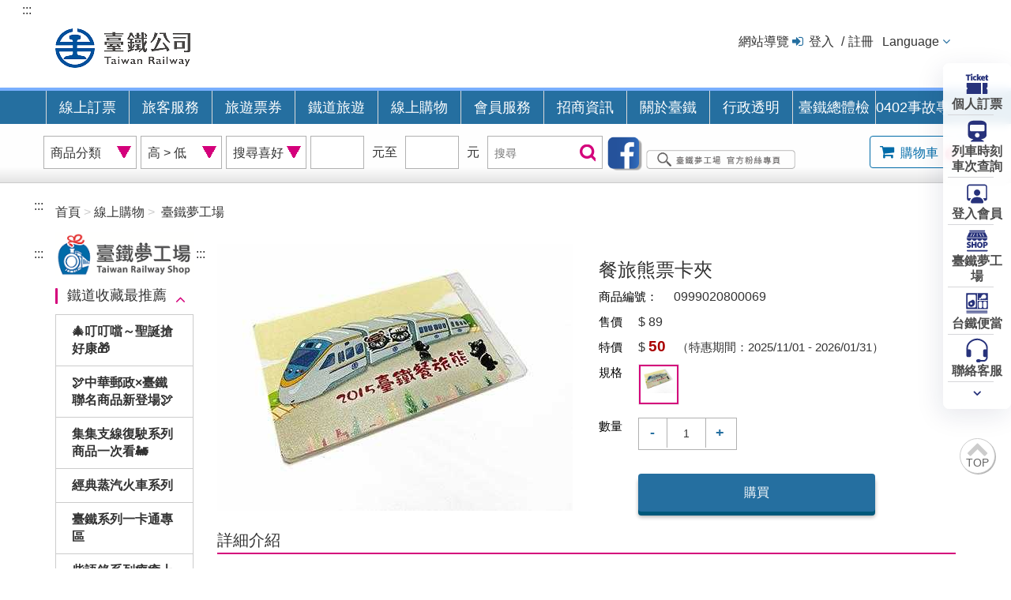

--- FILE ---
content_type: text/html;charset=UTF-8
request_url: https://tip-tr4cdn.cdn.hinet.net/tra-tip-web/tip/tip005/tip511/detail/0999020800069
body_size: 17875
content:
<!DOCTYPE html>
<html lang="zh-tw">
<head>
<meta charset="UTF-8">
<!--電子分類檢索START-->
<!-- <meta http-equiv="Pragma" content="no-cache" /> -->
<!-- <meta http-equiv="Cache-Control" content="no-cache" /> -->
<meta http-equiv="Expires" content="國營臺灣鐵路股份有限公司" />
<meta property="og:image" content="https://tip-tr4cdn.cdn.hinet.net/tra-tip-web/static/images/train.jpg">
<meta property="og:title" content="國營臺灣鐵路股份有限公司">
<!-- <meta name="_csrf" th:content="${_csrf.token}" /> -->
<!-- <meta name="_csrf_header" th:content="${_csrf.headerName}" /> -->
<meta name="DC.Title" content="TR WebSite - tw">
<meta name="DC.Creator" content="國營臺灣鐵路股份有限公司">
<meta name="DC.Subject" content="TR WebSite - tw">
<meta name="DC.Description" content="">
<meta name="DC.Contributor" content="國營臺灣鐵路股份有限公司">
<meta name="DC.Type" content="Text">
<meta name="DC.Format" content="text/html">
<meta name="DC.Source" content="國營臺灣鐵路股份有限公司">
<meta name="DC.Language" content="中文">
<meta name="DC.coverage.t.max" content="">
<meta name="DC.coverage.t.min" content="">
<meta name="DC.Publisher" content="國營臺灣鐵路股份有限公司">
<meta name="DC.Date" content="2008-12-11">
<meta name="DC.Identifier" content="315180000M">
<meta name="DC.Rights" content="國營臺灣鐵路股份有限公司">
<meta name="Category.Theme" content="9Z0">
<meta name="Category.Cake" content="J4Z">
<meta name="Category.Service" content="I6Z">

<meta name="Keywords" content="國營臺灣鐵路股份有限公司,臺灣鐵路公司,台鐵,臺鐵,臺鐵夢工場,臺鐵e訂通,台鐵e訂通,Railway,台鐵 悠遊卡,多卡通,腳踏車 火車,去回票,無障礙,電子票證,App,訂票,時刻表,票價">
<!--電子分類檢索END-->
<link rel="shortcut icon" href="https://tip-tr4cdn.cdn.hinet.net/tra-tip-web/static/images/favicon.ico">
<title class="webTitle">國營臺灣鐵路股份有限公司</title>





	<link rel="stylesheet" href="https://tip-tr4cdn.cdn.hinet.net/tra-tip-web/static/css/bootstrap.min.css?v=114.10.13">
	<link rel="stylesheet" href="https://tip-tr4cdn.cdn.hinet.net/tra-tip-web/static/css/font-awesome.min.css?v=114.10.13">
	<link rel="stylesheet" href="https://tip-tr4cdn.cdn.hinet.net/tra-tip-web/static/css/tip_normal.css?v=114.10.13">
	
	<link rel="stylesheet" href="https://tip-tr4cdn.cdn.hinet.net/tra-tip-web/static/css/tip_default.css?v=114.10.13">
	<link rel="stylesheet" href="https://tip-tr4cdn.cdn.hinet.net/tra-tip-web/static/css/tip_station_map.css?v=114.10.13">
	<link rel="stylesheet" href="https://tip-tr4cdn.cdn.hinet.net/tra-tip-web/static/css/jquery-ui.min.css?v=114.10.13">
	<link rel="stylesheet" href="https://tip-tr4cdn.cdn.hinet.net/tra-tip-web/static/css/bootstrap-datepicker.css?v=114.10.13">
	<link rel="stylesheet" href="https://tip-tr4cdn.cdn.hinet.net/tra-tip-web/static/css/bootstrap-datepicker.standalone.css?v=114.10.13">
	<link rel="stylesheet" href="https://tip-tr4cdn.cdn.hinet.net/tra-tip-web/static/css/nav-quick.css?v=114.10.13">


	<style>
@media print {
	a[href]:after {
		content: none !important;
	}
}
	.menu_ForTip {
		background:#D4007B;
		border-top:white 4px solid;
	}
</style>

	<!-- /*外文版的css*/ -->
	
	
	<link href="https://tip-tr4cdn.cdn.hinet.net/tra-tip-web/static/images/favicon.ico" rel="icon" type="image/ico">
	
	
	<link rel="stylesheet" href="https://tip-tr4cdn.cdn.hinet.net/tra-tip-web/static/css/tip_travel.css?v=114.10.13">
	<link rel="stylesheet" href="https://tip-tr4cdn.cdn.hinet.net/tra-tip-web/static/css/tip_shop.css?v=114.10.13">
	<link rel="stylesheet" href="https://tip-tr4cdn.cdn.hinet.net/tra-tip-web/static/css/tip_shop_preorder.css?v=114.10.13">
	<link rel="stylesheet" href="https://tip-tr4cdn.cdn.hinet.net/tra-tip-web/static/css/jquery-confirm.min.css?v=114.10.13">
	<style>
.noactive {
	width: 50px;
	height: 50px;
	display: block;
}

#slideNav li {
	float: left;
	width: 90.5px;
	height: 71.10px;
	padding: 5px 1%;
}

.slideshow-box li img {
	width: 100%;
	max-width: inherit;
	height: 100%;
}

#slideshow img {
	width: 450px;
	height: 338px
}

.img-side img {
	width: 400px;
	height: 300px
}

.cantPreorder {
	margin-left: -25px;
}
</style>

	

	<script src="https://tip-tr4cdn.cdn.hinet.net/tra-tip-web/static/js/jquery.min.js?v=114.10.13"></script>
	<script src="https://tip-tr4cdn.cdn.hinet.net/tra-tip-web/static/js/jquery-migrate.min.js?v=114.10.13"></script>
	<script src="https://tip-tr4cdn.cdn.hinet.net/tra-tip-web/static/js/bootstrap.min.js?v=114.10.13"></script>
	<script src="https://tip-tr4cdn.cdn.hinet.net/tra-tip-web/static/js/jquery.blockUI.js?v=114.10.13"></script>
	<script src="https://tip-tr4cdn.cdn.hinet.net/tra-tip-web/static/script/tip_default.js?v=114.10.13"></script>
	
	<script src="https://tip-tr4cdn.cdn.hinet.net/tra-tip-web/static/script/tipCommon.js?v=114.10.13"></script>
	<script src="https://tip-tr4cdn.cdn.hinet.net/tra-tip-web/static/script/jquery.subwayMap-0.5.1-train.js?v=114.10.13"></script>
	<script src="https://tip-tr4cdn.cdn.hinet.net/tra-tip-web/static/js/bootstrap-datepicker.min.js?v=114.10.13"></script>
	<script src="https://tip-tr4cdn.cdn.hinet.net/tra-tip-web/static/js/locales/bootstrap-datepicker.zh-TW.min.js?v=114.10.13"></script>
	
	
	
	
	<script src="https://tip-tr4cdn.cdn.hinet.net/tra-tip-web/static/js/nav-quick.js?v=114.10.13"></script>

	
	<script type="text/javascript">
		function showBlockUI() {
			$.blockUI({
				message : '處理中，請稍候...'
			});
		}
		// 關 blockUI
		function unBlockUI() {
			$.unblockUI();
		}
		<!-- /* 修正 safari 上一頁cache停留blockUI()問題 */ -->
		window.onpageshow = function(event) {
		    if (event.persisted) {
		        $.unblockUI();
		    }
		};
		$(function(){
			$('input[data-plugin=datepicker]').keypress(function(){
				$(this).attr('maxlength',10)
				if($(this).val().length == 4||$(this).val().length == 7){
					var rideDateValue = $(this).val();
					$(this).val(rideDateValue.concat('/'))
				}
			})
			
			if($('.breadcrumb').text() != ''){
				var breadText = '';
				var count = 1;
				var breadcrumbLength = $('.breadcrumb li').length
				$('.breadcrumb li').each(function(){
					var aaa = $(this).text().trim()
					if(count == breadcrumbLength){
						breadText += aaa
					}else{
						breadText += aaa +'>'
					}
					count ++;
				})
				$('.webTitle').text("\u570B\u71DF\u81FA\u7063\u9435\u8DEF\u80A1\u4EFD\u6709\u9650\u516C\u53F8"+'_'+breadText)
			} else{
				if($('.main-header').text() != ''){
					$('.webTitle').text("\u570B\u71DF\u81FA\u7063\u9435\u8DEF\u80A1\u4EFD\u6709\u9650\u516C\u53F8"+'_'+$('.main-header').text())
				}else{
					$('.webTitle').text("\u570B\u71DF\u81FA\u7063\u9435\u8DEF\u80A1\u4EFD\u6709\u9650\u516C\u53F8")
				}
			}
		$('.pagination').find('span[aria-hidden=true]').first().attr('title','前往第一頁')
		$('.pagination').find('span[aria-hidden=true]').last().attr('title','前往最後一頁')
		$('.pagination').find('span[aria-hidden=true]').eq(1).attr('title','前往上一頁')
		$('.pagination').find('span[aria-hidden=true]').eq(-2).attr('title','前往下一頁')
		
		})
		
		if(!(document.cookie || navigator.cookieEnabled)){
			alert("\u8ACB\u5C07\u700F\u89BD\u5668\u8A2D\u70BA\u555F\u7528 Cookies \u3002 Cookie \u662F\u5132\u5B58\u5728\u60A8\u96FB\u8166\u4E2D\u6709\u52A9\u65BC\u7CFB\u7D71\u904B\u4F5C\u7684\u6A94\u6848\u3002\u5982\u679C\u7121\u6CD5\u6B63\u5E38\u4F7F\u7528\u672C\u7DB2\u7AD9\u76F8\u95DC\u529F\u80FD\uFF0C\u8ACB\u6AA2\u67E5\u60A8\u7684\u700F\u89BD\u5668\u662F\u5426\u5DF2\u8A2D\u70BA\u63A5\u53D7 Cookie\u3002\u5982\u679C\u672A\u8A2D\u5B9A\u63A5\u53D7Cookie\uFF0C\u53EF\u80FD\u5C31\u6C92\u6709\u8FA6\u6CD5\u4FDD\u6301\u6B63\u5E38\u64CD\u4F5C\u3002");
		};
		
		$(function(){
			<!--離開語言切換menu，將該menu收合-->
			var dropdown_menu_length=$('.dropdown-menu li').length;

			
			$(".dropdown-menu").find('a').focusout(function () {
			        var dropdown_menu_index= $(this).parents("li").index();
					if((dropdown_menu_length-1)==dropdown_menu_index){
						$(".dropdown.open").removeClass("dropdown open").addClass("dropdown");				
					}
			});
			
			<!--點top圖回到最上方導盲磚-->
			$(".btntop .icon-fa.chevron-up").click(function () {
				     $('#AU').focus();
					        
			});
			
		})										
	</script>
	
	<script src="https://tip-tr4cdn.cdn.hinet.net/tra-tip-web/static/script/jquery.cycle.js?v=114.10.13"></script>
	<script src="https://tip-tr4cdn.cdn.hinet.net/tra-tip-web/static/script/jquery-confirm.min.js?v=114.10.13"></script>
	<script src="https://tip-tr4cdn.cdn.hinet.net/tra-tip-web/static/js/jquery.validate.min.js?v=114.10.13"></script>
	<script src="https://tip-tr4cdn.cdn.hinet.net/tra-tip-web/static/script/tipValidator.js?v=114.10.13"></script>
	<script src="https://tip-tr4cdn.cdn.hinet.net/tra-tip-web/static/script/locales/validateMessages_zh_TW.js?v=114.10.13"></script>

<!-- Global site tag (gtag.js) - Google Analytics -->
<script async src="https://www.googletagmanager.com/gtag/js?id=G-9P3LQ5F3SZ"></script>
<script>
	  window.dataLayer = window.dataLayer || [];
	  function gtag(){dataLayer.push(arguments);}
	  gtag('js', new Date());
	
	  gtag('config', 'G-9P3LQ5F3SZ');
	</script>
</head>
<body class="demo-include">
	<!--頂端功能(在tip_demo.js載入_tmp_header.html的內容)-->
	<div class="header">
		<a href="#content" id="gotocenter" title="跳到主要內容" class="sr-only sr-only-focusable">跳到主要內容</a>
		<div class="container">
			<!--快速鍵-->
			<a href="#U" id="AU" name="U" title="上方功能區塊" accesskey="U">:::</a>
			<!--logo 區-->
			<div class="logo col-xs-6">
				<h1>
					<a href="/tra-tip-web/tip" title="國營臺灣鐵路股份有限公司">
						<img src="/tra-tip-web/static/images/TRC_logo_1.png" alt="國營臺灣鐵路股份有限公司LOGO">
					</a>
				</h1>
			</div>
			<!-- 右側選單 -->
			<div class="navtop col-xs-6">
				<li>
					<a href="/tra-tip-web/tip/tip00F/tipF15/view" title="網站導覽">網站導覽</a>
				</li>
				<li class="login">
					<a href="/tra-tip-web/tip/tip008/tip811/memberLogin" title="登入" alt="登入">登入</a>
					<a href="/tra-tip-web/tip/tip008/tip821/createPerson" title="註冊" alt="註冊">註冊</a>
					
				</li>
				

				<!--語言切換 尚未上線 先註解-->
				<li class="language-selector">
					<div class="dropdown">
						<a id="dLabe1" class="langon" href="/tra-tip-web/tip?lang=ZH_TW" data-toggle="dropdown" role="button" title="Language">Language</a>
						<ul class="dropdown-menu" aria-labelledby="dLabe1">
							
							<li>
								<a href="https://www.railway.gov.tw/tra-tip-web/tip?lang=ZH_TW" title="繁體中文">繁體中文</a>
							</li>
							
							
								
								<li>
									<a href="https://tip.railway.gov.tw/tra-tip-web/tip?lang=EN_US" title="English">English</a>
								</li>
								<li>
									<a href="https://tip.railway.gov.tw/tra-tip-web/tip?lang=JA_JP" title="日本語">日本語</a>
								</li>
								<li>
									<a href="https://tip.railway.gov.tw/tra-tip-web/tip?lang=KO_KA" title="한국어">한국어</a>
								</li>
							
						</ul>
					</div>
				</li>
				<!--語言切換 end-->
               <!-- 註解關閉 113/11/23
               	<li>
					<img th:src="@{/static/images/TRA_logo_2.png}" alt="國營臺灣鐵路股份有限公司LOGO">
				</li>
				 -->
			</div>

			<!-- 						<input type="hidden" th:name="${_csrf.parameterName}" th:value="${_csrf.token}" /> -->
		</div>
	</div><div class="header">
		<div class="container">
			<noscript>
				您的瀏覽器不支援JavaScript功能，若部份網頁功能無法正常使用時，請開啟瀏覽器JavaScript狀態<br>友善列印 :<br>請利用鍵盤按住Ctrl + P開啟列印功能<br>字級設定 :<br>IE6請利用鍵盤按住ALT鍵 + V → X → (G)最大(L)較大(M)中(S)較小(A)小，來選擇適合您的文字大小,<br>而IE7或Firefox瀏覽器則可利用鍵盤 Ctrl + (+)放大 (-)縮小來改變字型大小。
			</noscript>
		</div>
		<script>
		    var holidayName = "\u6548\u80FD\u7248\u8A02\u7968";
	        var holidayMsg = "<strong> \u4E00\u3001115\u5E74228\u9023\u5047\u8A02\u7968\u671F\u7A0B<\/strong>  <p>  \u0026nbsp; 1.\u5C0D\u865F\u5217\u8ECA\u9810\u8A02:<br>  \u0026nbsp;\u0026nbsp; (1).\u958B\u653E\u9810\u8A02\u6642\u9593\uFF1A1\u670827\u65E5\uFF08\u661F\u671F\u4E8C\uFF090\u6642\u8D77\u3002<br>  \u0026nbsp;\u0026nbsp; (2).\u53EF\u9810\u8A02\u4E58\u8ECA\u671F\u9593\uFF1A2\u670824\u65E5\uFF08\u661F\u671F\u4E8C\uFF09\u81F33\u67082\u65E5\uFF08\u661F\u671F\u4E00\uFF09\u3002<br>  \u0026nbsp; 2.\u82B1\u6771\u5730\u5340\u5BE6\u540D\u5236:<br>  \u0026nbsp;\u0026nbsp; (1).\u958B\u653E\u9810\u8A02\u6642\u9593\uFF1A<br>  \u0026nbsp;\u0026nbsp;\u0026nbsp; a.1\u670827\u65E5\uFF08\u661F\u671F\u4E8C\uFF090\u6642\u8D77\uFF0C\u958B\u653E\u7B26\u5408\u8CC7\u683C\u65C5\u5BA2\u512A\u5148\u9810\u8A02\u3002<br>  \u0026nbsp;\u0026nbsp;\u0026nbsp; b.1\u670830\u65E5\uFF08\u661F\u671F\u4E94\uFF090\u6642\u8D77\uFF0C\u5168\u9762\u958B\u653E\u4E00\u822C\u65C5\u5BA2\u8A02\u7968\u3002<br>  \u0026nbsp;\u0026nbsp; (2).\u53EF\u9810\u8A02\u4E58\u8ECA\u671F\u9593\uFF1A2\u670824\u65E5\uFF08\u661F\u671F\u4E8C\uFF09\u81F33\u67082\u65E5\uFF08\u661F\u671F\u4E00\uFF09\u3002 <br>  \u0026nbsp; 3.\u9023\u5047\u52A0\u73ED\u5BE6\u540D\u5236<br>  \u0026nbsp;\u0026nbsp; (1).\u958B\u653E\u9810\u8A02\u6642\u95931\u670828\u65E5\uFF08\u661F\u671F\u4E09\uFF090\u6642\u8D77\u3002<br>  \u0026nbsp;\u0026nbsp; (2).\u53EF\u9810\u8A02\u8ECA\u6B21\uFF1A2\u670826\u65E5\u300127\u65E5\u53CA3\u67081\u65E5\u52A0\u958B\u7684\u5BE6\u540D\u5236\u5217\u8ECA\u3002<br>  \u0026nbsp;\u0026nbsp; (3).\u5269\u9918\u5EA7\u4F4D\u5C07\u65BC\u4E58\u8ECA\u65E5\u524D\u4E8C\u65E5\u8D77\u958B\u653E\u6240\u6709\u65C5\u5BA2\u9032\u884C\u7121\u8A18\u540D\u8CFC\u7968\u3002 <br>  \u0026nbsp;\u0026nbsp; <\/p>  <strong> \u4E8C\u3001\u8A02\u7968\u6CE8\u610F\u4E8B\u9805<\/strong>  <p> \u0026nbsp; 1.\u70BA\u63D0\u5347\u8A02\u7968\u7CFB\u7D71\u6548\u80FD\uFF0C\u81EA1\u670824\u65E5\uFF08\u661F\u671F\u516D\uFF09\u8D77\u81F31\u670826\u65E5\uFF08\u661F\u671F\u4E00\uFF09\uFF0C\u6BCF\u65E520:00\u81F3\u9694\u65E500:30\uFF0C\u300C\u5FEB\u901F\u300D\u53CA\u300C\u5B8C\u6574\u300D\u8A02\u7968\u9801\u9762\u5C07\u66AB\u505C\u670D\u52D9\uFF0C\u50C5\u63D0\u4F9B\u65C5\u5BA2\u4F7F\u7528\u300C\u6548\u80FD\u7248\u8A02\u7968\u300D\u7DB2\u9801\u9032\u884C\u8A02\u7968\u3002\u6B64\u5916\uFF0C\u6BCF\u665A23:50\u81F3\u9694\u65E500:30\uFF0C\u9918\u7968\u67E5\u8A62\u3001\u7DB2\u8DEF\u4ED8\u6B3E\uFF08\u4F7F\u7528APP\u4ECD\u53EF\u6B63\u5E38\u4ED8\u6B3E\uFF09\u3001\u7968\u8A02\u4FBF\u7576\u3001\u7DDA\u4E0A\u63DB\u7968\u3001\u82B1\u6771\u6703\u54E1\u512A\u60E0\u63AA\u65BD\u7533\u8ACB\u3001\u9A30\u96F2\u5EA7\u8259\u9078\u9910\u53CA\u5176\u4ED6\u5B98\u7DB2\u9801\u9762\u4EA6\u5C07\u66AB\u505C\u67E5\u8A62\u53CA\u670D\u52D9\u3002<br>  \u0026nbsp; 2.\u82B1\u84EE\u53CA\u81FA\u6771\u5730\u5340\u7684\u300C\u82B1\u6771\u5730\u5340\u5BE6\u540D\u5236\u300D\u8207\u300C\u9023\u5047\u52A0\u73ED\u5BE6\u540D\u5236\u300D\u8A02\u7968\uFF0C\u8ACB\u4F7F\u7528\u8A72\u5C08\u5340\u7DB2\u9801\u9032\u884C\u8A02\u7968\u64CD\u4F5C\u3002<br> <\/p>";
		</script>
<!-- 		109/08/04 block
      <script type="text/javascript">				   
			$(document).ready(function(){
				$('#tabHoliday').click(function(){
			var jc = $.dialog({
	   		    title: '',
	   		    lazyOpen : false,
	   		 	animation:'scale',
	   		 	columnClass:'large',
	   		 	scrollToPreviousElement:false,
	   		    content: 
	   		    	'<div class="main-tab-box tab-content">'+
	                '<div class="article">'+
	                    '<h2 class="linetitle"><strong>'+ holidayName + '注意事項</strong></h2>'+
	                    '<div class="indent">'+
	                        '<ol class="decimal">'+
	                          '<span class="red">'+ holidayName +'</span>網頁可預訂開放預售期間內之各級對號列車乘車票。'+
	                        '</ol>'+	
	                    '</div>'+
	                '</div>'+
	                '<div class="btn-gogroup">'+
	                	'<a href="/tra-tip-web/tip/tip001/tip122/query" class="btn btn-basic btn-lg" title="確認">繼續訂票</a>'+
	                '</div>'	   		    
	   		})});
			});
			</script>
 -->
	</div>
	<!--主選單(在tip_demo.js載入_tmp_menu.html的內容)-->
	<div class="menu">
		<div class="container">
			<ul class="parent">
<!--=====是否開啟三倍券功能 Start=====-->
				<li class=" menu_1">
<!--=====是否開啟三倍券功能 End=====-->	
					<a href="" title="線上訂票">線上訂票</a>
					<div class="sub">
						
							<ul class="container sub-area menusub-1">
								<li>
									<div class="menutitle">一般票券</div>
									<ul class="menu-item">
										<li class="book-ticket">
											<div>自強/莒光/普悠瑪 等列車 單/多行程 訂票</div>
											<div class="book-ticket-btn">
												<a href="/tra-tip-web/tip/tip001/tip121/query" class="btn btn-line btn-lg booking-user" title="個人訂票">個人訂票</a>
 												
												<a href="/tra-tip-web/tip/tip002/tip210/query" class="btn btn-line btn-lg booking-users" title="團體訂票">團體訂票</a>
											</div>
										</li>
									</ul>
									<ul class="menu-item column2">
										<li class="sublist">
											<a href="/tra-tip-web/tip/tip001/tip112/gobytime" title="列車時刻/車次查詢">列車時刻/車次查詢</a>
										</li>
										<li class="sublist">
											<a href="/tra-tip-web/tip/tip001/tip115/query" title="個人訂票紀錄查詢/修改訂票/網路付款">個人訂票紀錄查詢/修改訂票/網路付款</a>
										</li>
										
										<li class="sublist">
											<a href="/tra-tip-web/tip/tip001/tip119/queryTime" title="剩餘座位查詢">剩餘座位查詢</a>
										</li>
										<li class="sublist">
											<a href="/tra-tip-web/tip/tip00C/tipC21/view?proCode=8ae4cac3756b7b4101757271e5f71703&amp;subCode=8ae4cac3756b7b41017572737d1a1704" title="車票類型與價格">車票類型與價格</a>
										</li>
										<li class="sublist">
											<a href="/tra-tip-web/tip/tip002/tip212/gobytime" title="團體訂票剩餘座位查詢">團體訂票剩餘座位查詢</a>
										</li>								
										

										<li>
											<a href="/tra-tip-web/tip/tip00C/tipC21/view?proCode=8ae4cac3889508e701889af6ea7904e7&amp;subCode=8ae4cac3889508e701889af83c8404e8" title="&lt;span class=&quot; menutitle&quot; style=&quot;font-weight : bold&quot;&gt;行政院通勤月票&lt;/span&gt;">
												<span class=" menutitle" style="font-weight : bold">行政院通勤月票</span>
											</a>
										</li>
										<li class="sublist" style="visibility: hidden">
											<a href="" title="車票類型與價格">要多長兩列撐開才不會破版</a>
										</li>
									</ul>
								</li>
							</ul>
							
						
					</div>
				</li>
				<!--====線上購物區塊(For三倍券) Start=== -->
				
				<!--====線上購物區塊(For三倍券) End=== -->
				
				<li class="menu_1">
					<a href="" title="旅客服務">旅客服務</a>
					<div class="sub">
						<ul class="container sub-area menusub-3">
							<li>
								<a  href="/tra-tip-web/tip/tip00C/tipC21/view?proCode=8ae4cac3889508e701889af6ea7904e7&amp;subCode=8ae4cac3889508e701889af83c8404e8" 
									title="&lt;span class=&quot; menutitle&quot; style=&quot;font-weight : bold&quot;&gt;行政院通勤月票&lt;/span&gt;">
									<span class=" menutitle" style="font-weight : bold">行政院通勤月票</span>
								</a>
								
								<!-- 業務資訊 -->
								<div class="menutitle">
									<a href="/tra-tip-web/tip/tip00C/tipC21/view" 
										title="&lt;span&gt;業務資訊&lt;/span&gt;">
										<span>業務資訊</span>
									</a>
								</div>
								<div class="menutitle">票價與訂票流程</div>
								<ul class="menu-item">
									<li class="sublist">
										<a href="/tra-tip-web/tip/tip00C/tipC21/view?proCode=8ae4cac3756b7b4101757271e5f71703&amp;subCode=8ae4cac3756b7b41017572737d1a1704" title="車票類型與價格">車票類型與價格</a>
									</li>
									<li class="sublist">
										<a href="/tra-tip-web/tip/tip00C/tipC21/view?proCode=8ae4cac3756b7b41017572e5974c178b&amp;subCode=8ae4cac3756b7b41017573dba4e4186f"  title="購票/取票說明">購票/取票說明</a>
									</li>
									<li class="sublist">
										<a href="/tra-tip-web/tip/tip00C/tipC21/view?proCode=8ae4cac3756b7b41017572e5eed1178c&amp;subCode=8ae4cac3756b7b41017573df6b0918c7"  title="退/換票">退/換票</a>
									</li>
									<li class="sublist">
										<a href="/tra-tip-web/tip/tip00C/tipC21/view?proCode=8ae4cac3756b7b41017572e76e08178d&amp;subCode=8ae4cac290f06c930190f390e6930537" target="_blank" title="電子票證乘車">電子票證乘車</a>
					           		</li>
									<li class="sublist">
										<a href="/tra-tip-web/tip/tip00C/tipC21/view?proCode=8ae4cac3756b7b41017572e79f36178e&amp;subCode=8ae4cac3756b7b41017573e0cbaa18e2"  title="信用卡付款">信用卡付款</a>
									</li>
									<li class="sublist">
										<a href="/tra-tip-web/tip/tip00C/tipC21/view?proCode=8ae4cac3756b7b41017572e7c4fc178f&amp;subCode=8ae4cac3756b7b41017573e22d9418eb"  title="網路訂票預訂台鐵便當公告">網路訂票預訂台鐵便當公告</a>
									</li>
									<li class="sublist">
										<a href="/tra-tip-web/tip/tip001/tip114/query" title="票價試算">票價試算</a>
									</li>
									
									<li class="sublist">
										<a href="/tra-tip-web/tip/tip00C/tipC21/view?proCode=8ae4cac37f51350a017f53c464e400c4&amp;subCode=8ae4cac37f51350a017f53c5c60000c5" title="騰雲座艙">騰雲座艙</a>
									</li>
									<li class="sublist">
										<a href="/tra-tip-web/tip/tip00C/tipC21/view?proCode=8ae4cac388f3efbd0188f764d94406ff&amp;subCode=8ae4cac388f3efbd0188f76624910700" target="_blank" title="社福卡點數乘車">社福卡點數乘車</a>
					           		</li>
								</ul>
							</li>
							<li>
								<div class="menutitle">列車時刻與轉乘</div>
								<ul class="menu-item">
									<li class="sublist">
										<a href="/tra-tip-web/tip/tip001/tip112/gobytime" title="列車時刻/車次查詢">列車時刻/車次查詢</a>
									</li>
									
									
									
									<li class="sublist">
										<a href="/tra-tip-web/tip/tip001/tip117/queryTraTransferThsr" title="臺鐵高鐵轉乘查詢">臺鐵高鐵轉乘查詢</a>
									</li>
									<li class="sublist">
										<a href="/tra-tip-web/tip/tip007/tip711/blockList" title="路線運行狀態">路線運行狀態</a>
									</li>
									<li class="sublist">
										<a href="/tra-tip-web/tip/tip00H/tipH41/goTH41" title="車站與周邊資訊">車站與周邊資訊</a>
									</li>

																		
									<li class="sublist">
										<a href="/tra-tip-web/tip/tip00C/tipC21/view?proCode=8ae4cac3756b7b41017572e9077f1790&amp;subCode=8ae4cac3756b7b41017573e352ae18f8" title="時刻表下載">時刻表下載</a>
									</li>
									<li class="sublist">
										<a href="/tra-tip-web/tip/tip00C/tipC21/view?proCode=8ae4cac3756b7b41017573e4597d1901&amp;subCode=8ae4cac3756b7b41017573e5fc20190b" title="停車場收費標準">停車場收費標準</a>
									</li>
								</ul>
							</li>
							<li>
								<div class="menutitle">兩鐵服務</div>
								<ul class="menu-item">
									<li class="sublist">
										<a href="/tra-tip-web/tip/tip00D/tipD11/view11" title="兩鐵列車資訊">兩鐵列車資訊</a>
									</li>
									<li class="sublist">
										<a href="/tra-tip-web/tip/tip00D/tipD11/goEmptySeat" title="自行車額度查詢">自行車額度查詢</a>
									</li>
									<li class="sublist">
										<a href="/tra-tip-web/tip/tip001/tip113/gobybiketime" title="兩鐵列車時刻/車次查詢">兩鐵列車時刻/車次查詢</a>
									</li>
									<li class="sublist">
										<a href="/tra-tip-web/tip/tip00C/tipC21/bikeView" title="兩鐵旅遊路線資訊">兩鐵旅遊路線資訊</a>
									</li>
								</ul>
								
							</li>
							<li>
								<div class="menutitle">行李/包裹託運</div>
								<ul class="menu-item">
									<li class="sublist">
										<a href="/tra-tip-web/tip/tip00C/tipC21/view?proCode=8ae4cac3756b7b41017572e9d09b1792&amp;subCode=8ae4cac3756b7b41017573e982c21948"  title="託運規範">託運規範</a>
									</li>
									<li class="sublist">
										<a href="/tra-tip-web/tip/tip00C/tipC21/view?proCode=8ae4cac3756b7b41017572ea7d111793&amp;subCode=8ae4cac3756b7b41017573e876a11928" title="運費說明">運費說明</a>
									</li>
									<li class="sublist">
										<a href="https://www.railway.gov.tw/tra-tip-web/tip/tip00C/tipC21/view?proCode=8ae4cac3756b7b41017572eab1711794&amp;subCode=8ae4cac3756b7b41017573e752e6191d&amp;lang=zh_TW" title="自動存物箱寄存服務">自動存物箱寄存服務</a>
									</li>
									<li class="sublist">
										<a href="https://www.railway.gov.tw/tra-tip-web/tip/tip00C/tipC21/view?proCode=8ae4cac3756b7b41017572e9d09b1792&amp;subCode=8ae4cac384c4c5110184ccceafe80aaa" target="_blank" title="行李/包裹/貨運契約">行李/包裹/貨運契約</a>
					           		</li>
								</ul>
								
								
									<div class="menutitle" >禮賓候車室</div>
									<ul class="menu-item">
										<li class="sublist">
											<a href="/tra-tip-web/tip/tip00J/tipJ11/view" title="禮賓候車室簡介">禮賓候車室簡介</a>
										</li>
										<li class="sublist">
											<a href="/tra-tip-web/tip/tip00J/tipJ11/desc" title="禮賓候車室使用說明">禮賓候車室使用說明</a>
										</li>
										<li class="sublist">
											<a href="/tra-tip-web/tip/tip00J/tipJ41/query" title="兌換禮賓候車室電子券">兌換禮賓候車室電子券</a>
										</li>
									</ul>		
									
							</li>

							
								<li>
									<div class="menutitle2">
										<a class="icon-fa angle-right" href="/tra-tip-web/tip/tip009/tip911/newsList" title="最新消息">最新消息</a>
									</div>
									<div class="menutitle2">
										<a class="icon-fa angle-right" href="/tra-tip-web/tip/tip00E/tipE11/goTE11" title="遺失物公告">遺失物公告</a>
									</div>
									<div class="menutitle2">
										<a class="icon-fa angle-right" href="/tra-tip-web/tip/tip008/tip847/query" title="常見問題">常見問題</a>
									</div>
									<div class="menutitle2">
										<a class="icon-fa angle-right" href="/tra-tip-web/tip/callCenter" title="聯絡客服">聯絡客服</a>
									</div>
									<div class="menutitle2">
										<a class="icon-fa angle-right" href="/tra-tip-web/tip/tip00C/tipC21/view?proCode=8ae4cac3756b7b41017572eb3f941795&amp;subCode=8ae4cac3756b7b41017573ea6f5d195a" title="旅客運送契約">旅客運送契約</a>
									</div>
									
									<!-- 									<div class="menutitle"> -->
									<!-- 										<a class="icon-fa angle-right" th:href="@{/tip/tip00C/tipC18/view00}" th:title="#{tip.menu.title.passengerRegulation}" th:text="#{tip.breadcrumb.passengerContract}">乘車規範</a> -->
									<!-- 									</div> -->
									<div class="menutitle2">
										<a class="icon-fa angle-right" href="/tra-tip-web/tip/tip00C/tipC21/view?proCode=8ae4cac38c017e9f018c243c41f93326&amp;subCode=8ae4cac38c017e9f018c243cd8673327"  title="無障礙空間說明">無障礙空間說明</a>
									</div>
									<div class="menutitle2">
										<a class="icon-fa angle-right" href="/tra-tip-web/tip/tip00C/tipC20/view70" title="中英詞彙對照表">中英詞彙對照表</a>
									</div>
									<div class="menutitle2">
										<a class="icon-fa angle-right" href="/tra-tip-web/adr/customized_info?I=BOdk82vOPKw4nr9W8kfiZqgN%2Bif9LX%2B2JNc1p3BG4HGpGf0rzDC8bMRG3GqlEN4q5Sm8csVG1EI%3D" title="平交道安全資訊專區>">平交道安全資訊專區</a>
									</div>
									
								</li>
							


						</ul>
					</div>
				</li>
				<li class="menu_1">
					<a href="">旅遊票券</a>
					<div class="sub">
						<ul class="container sub-area menusub-1">
							<li>
								<div class="menutitle">旅遊票券</div>
								<ul class="menu-item column3">
									<li class="sublist">
										<a href="/tra-tip-web/tip/tip003/tip311/view10" title="TR-PASS">TR-PASS</a>
										<div class="subtitle" title="旅客環臺一日/多日券">旅客環臺一日/多日券</div>
									</li>
<!-- 									<li class="sublist">
										<a th:href="@{/tip/tip00D/tipD11/view11}" th:title="#{tip.tip120.tablist.bicycle}" th:text="#{tip.tip120.tablist.bicycle}">兩鐵列車</a>
										<div class="subtitle" title="旅客與腳踏車共同搭乘">旅客與腳踏車共同搭乘</div>
									</li> 
									-->
									<li class="sublist">
										<a href="/tra-tip-web/tip/tip00H/tipH11/query" title="單日郵輪式列車行程">單日郵輪式列車行程</a>
										<div class="subtitle" title="一輛會等人的列車">一輛會等人的列車</div>
									</li>
									<li class="sublist">
										<a href="/tra-tip-web/tip/tip003/tip313/view10" title="一日周遊券">周遊券/悠遊券</a>
										<div class="subtitle">平溪、內灣、集集列車</div>
									</li>
									<li class="sublist">
										<a href="/tra-tip-web/tip/tip003/tip312/view10" title="交通聯票">交通聯票</a>
										<div class="subtitle" title="搭配其他大眾運輸">搭配其他大眾運輸</div>
									</li>
									
									<li class="sublist">
										<a href="https://afrch.forest.gov.tw/" title="阿里山林業鐵路介紹(另開新視窗)" target="_blank">阿里山林業鐵路介紹</a>
										<div class="subtitle" title="代售阿里山林業鐵路票券">
											<span class="red">臺鐵代售阿里山林業鐵路票券至108年9月30日止</span>
										</div>
									</li>
									
								    
										<li class="sublist">
											<a href="https://tip-tr4cdn.cdn.hinet.net/tra-tip-web/static/TRA_Sightseeing/index.html?v=114.10.13" title="國際鐵道觀光交流(另開新視窗)" target="_blank">國際鐵道觀光交流</a>
											<div class="subtitle" title="國際鐵道觀光交流">國際鐵道觀光交流</div>
										</li>
										

								</ul>
							</li>
						</ul>
					</div>
				</li>
				<li class="menu_1">
					<a href="/tra-tip-web/tip/tip00H/tipH21/goTH21" title="鐵道旅遊">鐵道旅遊</a>
					<div class="sub">
						<ul class="container sub-area menusub-2">
							
								<li>
									<div class="menutitle">
										<a class="icon-fa angle-right" href="/tra-tip-web/tip/tip00H/tipH21/query?ratraClass=8a8183195ca5257a015ca527a8930000&amp;ratraSecondClass=0" title="主題旅遊">主題旅遊</a>
									</div>
									<ul class="menu-item">
										
											<li class="sublist">
												<a href="/tra-tip-web/tip/tip00H/tipH21/query?ratraClass=8a8183195ca5257a015ca527a8930000&amp;ratraSecondClass=8ae4cac25f9448c7015f999dbbbc002b" title="知識之旅">知識之旅</a>
											</li>
											
											
										
											<li class="sublist">
												<a href="/tra-tip-web/tip/tip00H/tipH21/query?ratraClass=8a8183195ca5257a015ca527a8930000&amp;ratraSecondClass=2c948a825ce2f2c3015ce3d2400d0014" title="在地之旅">在地之旅</a>
											</li>
											
											
										
											<li class="sublist">
												<a href="/tra-tip-web/tip/tip00H/tipH21/query?ratraClass=8a8183195ca5257a015ca527a8930000&amp;ratraSecondClass=2c948a825ce2f2c3015ce3d1f4950013" title="支線之旅">支線之旅</a>
											</li>
											
											
										
											
											
											<button
												type="button" class="btn btn-line btn-more" title="更多" name="getMore" onclick="location.href=&#39;/tra-tip-web/tip/tip00H/tipH21/query?ratraClass=8a8183195ca5257a015ca527a8930000&amp;ratraSecondClass=0&#39;">更多...</button>
										
									</ul>
									
								</li>
							
							<li>
								<div class="menutitle">
									<a class="icon-fa angle-right" href="javascript:void(0)">推薦旅遊</a>
								</div>
								<ul class="menu-item">
									<li class="sublist">
										<a href="https://tip-tr4cdn.cdn.hinet.net/tra-tip-web/static/TRA_Sightseeing/index.html?v=114.10.13" title="國際鐵道觀光交流(另開新視窗)" target="_blank">國際鐵道觀光交流</a>
									</li>
									<li class="sublist">
										<a href="/tra-tip-web/tip/tip00C/tipC21/view?proCode=8ae4cac28c3afdba018c3e7151420940&amp;subCode=8ae4cac28c3afdba018c3e74ad310945&amp;lang=zh_TW" title="仲夏寶島號">仲夏寶島號</a>
									</li>
									<li class="sublist">
										<a href="/tra-tip-web/tip/tip00H/tipH11/query" title="單日郵輪式列車行程">單日郵輪式列車行程</a>
									</li>
									
								</ul>
							</li>
							<li>
								<div class="menutitle">
									<a class="icon-fa angle-right" href="/tra-tip-web/tip/tip00N/tipN01/journey/index" title="觀光列車">觀光列車</a>
								</div>
								<ul class="menu-item">
									
										<li class="sublist">
											<a href="/tra-tip-web/tip/tip00N/tipN01/sun/index?lang=zh_TW" title="鳴日號 / 鳴日廚房">鳴日號 / 鳴日廚房</a>
										</li>
										
									
										<li class="sublist">
											<a href="/tra-tip-web/tip/tip00N/tipN01/blue/index?lang=zh_TW" title="藍皮解憂號">藍皮解憂號</a>
										</li>
										
									
										<li class="sublist">
											<a href="/tra-tip-web/tip/tip00N/tipN01/around/index?lang=zh_TW" title="環島之星">環島之星</a>
										</li>
										
									
										
										<li class="sublist">
											<a href="/tra-tip-web/tip/tip00N/tipN01/public/index/005?lang=zh_TW" title="海風號">海風號</a>
										</li>
									
										
										<li class="sublist">
											<a href="/tra-tip-web/tip/tip00N/tipN01/public/index/006?lang=zh_TW" title="山嵐號">山嵐號</a>
										</li>
									
								</ul>
							</li>
							
						</ul>
					</div>
				</li>
				
				<!--====線上購物區塊(正常) Start=== -->
				
				
					
		<li class="menu_1">
			<!--=====是否開啟三倍券功能 Start=====-->
			
			
				<a href="" title="線上購物">線上購物</a>
			
			<!--=====是否開啟三倍券功能 End=====-->				
			<div class="sub">
				<ul class="container sub-area menusub-4">
				<!--=====是否開啟三倍券功能 =====-->
					<li>
						<div class="menutitle">
							<a class="icon-fa angle-right" href="/tra-tip-web/tip/tip005/tip511/shop" title="臺鐵夢工場">臺鐵夢工場</a>
						</div>
						<ul class="menu-item">
							<li class="sublist">
								<a title="視聽圖書" href="/tra-tip-web/tip/tip005/tip511/query?goodsTypeCode=GOODTYPE01">視聽圖書</a>
							</li>
							<li class="sublist">
								<a title="趣味生活" href="/tra-tip-web/tip/tip005/tip511/query?goodsTypeCode=GOODTYPE02">趣味生活</a>
							</li>
							<li class="sublist">
								<a title="服飾配件" href="/tra-tip-web/tip/tip005/tip511/query?goodsTypeCode=GOODTYPE03">服飾配件</a>
							</li>
							<li class="sublist">
								<a title="火車模型" href="/tra-tip-web/tip/tip005/tip511/query?goodsTypeCode=GOODTYPE04">火車模型</a>
							</li>
							<li class="sublist">
								<a title="主題與人物" href="/tra-tip-web/tip/tip005/tip511/query?goodsTypeCode=GOODTYPE05">主題與人物</a>
							</li>
							<li class="sublist">
								<a title="酒類商品" href="/tra-tip-web/tip/tip005/tip511/query?goodsTypeCode=GOODTYPE06">酒類商品</a>
							</li>
							<li class="sublist">
								<a title="組合促銷" href="/tra-tip-web/tip/tip005/tip511/luckyBag">組合促銷</a>
							</li>
						</ul>
						<ul class="menu-item">
							<li class="sublist">
								<a href="/tra-tip-web/tip/tip009/tip911/newsList" title="最新消息">最新消息</a>
							</li>
							<li class="sublist">
								<a href="/tra-tip-web/tip/tip005/tip511/stores" title="門市據點">門市據點</a>
							</li>
							<li class="sublist">
								<a href="/tra-tip-web/tip/tip005/tip511/about" title="品牌故事">品牌故事</a>
							</li>
							<li class="sublist">
								<a href="/tra-tip-web/tip/tip008/tip847/query" title="常見問題">常見問題</a>
							</li>
							<li class="sublist unvisible">
								<a href="" title="訂單查詢">訂單查詢</a>
							</li>
						</ul>
						
					</li>
					<li>
						<div class="menutitle">
							<a class="icon-fa angle-right" href="/tra-tip-web/tip/tip004/tip421/entry" title="台鐵便當">台鐵便當</a>
						</div>
						<ul class="menu-item">
							<li class="sublist">
								<a href="/tra-tip-web/tip/tip004/tip421/entry" title="便當菜色">便當菜色</a>
							</li>
							<li class="sublist">
								<a href="/tra-tip-web/tip/tip004/tip421/delivery" title="便當外送資訊">便當外送資訊</a>
							</li>
							<li class="sublist">
								<a href="https://www.railway.gov.tw/tra-tip-web/tip/tip00C/tipC21/view?proCode=8ae4cac28dcd1a37018dd5ba39e90bbe&amp;subCode=8ae4cac28dcd1a37018dd5bb8bba0bbf&amp;lang=zh_TW" target="_blank" title="循環餐盒">循環餐盒</a>
			           		</li>
						</ul>
						<ul class="menu-item">
							<li class="sublist">
								<a href="/tra-tip-web/tip/tip008/tip847/query" title="常見問題">常見問題</a>
							</li>
							<li class="sublist">
								<a href="/tra-tip-web/tip/tip004/tip431/orderView" title="訂單查詢">訂單查詢</a>
							</li>
						</ul>
					</li>
				</ul>
			</div>
		</li>
	
				
				<!--====線上購物區塊(正常) End=== -->
				
				<li class="menu_1">
					<a href="" title="會員服務">會員服務</a>
					<div class="sub">
						<div class="container sub-area">
							<!--未登入時-->
							<div class="sub-account">
								<div class="menutitle">為什麼要加入會員</div>
								<p>加入臺鐵會員可以享有專屬服務，包含「會員點數」、「會員訂位媒合」、「分級優惠」等服務。出外旅遊少不了搭乘臺鐵列車的你，趕快加入會員吧！</p>
								<div class="btn-fullgroup2">
									<a href="/tra-tip-web/tip/tip008/tip821/createPerson" class="btn btn-basic btn-lg" title="加入會員">加入會員</a>
									<a href="/tra-tip-web/tip/tip008/tip811/memberLogin" class="btn btn-line btn-lg" title="會員登入">會員登入</a>
								</div>
								<ul class="menu-item">
									<li class="sublist" style="margin-bottom: 10px; margin-top: 10px;">
										<a href="/tra-tip-web/tip/file/6b9b1f61-00c7-4b86-9e06-4649c36d6997"  target="_blank" title="會員服務規約(另開新視窗)">
											會員服務規約
											<i class="fa fa-file-pdf-o" aria-hidden="true"></i>
											PDF
										</a>
									</li>
									<li class="sublist" style="margin-bottom: 10px; margin-top: 10px;">
										<a href="/tra-tip-web/tip/file/946a8e29-7c6f-4b35-af08-2f0c7c17141b"  target="_blank" title="會員等級說明表(另開新視窗)">
											會員等級說明表
											<i class="fa fa-file-pdf-o" aria-hidden="true"></i>
											PDF
										</a>
									</li>
									<li class="sublist" style="margin-bottom: 10px; margin-top: 10px;">
										<a href="/tra-tip-web/tip/file/f18391de-504c-432c-b059-981a85a88b0a"  target="_blank" title="會員服務常見問答(另開新視窗)">
											會員服務常見問答
											<i class="fa fa-file-pdf-o" aria-hidden="true"></i>
											PDF
										</a>
									</li>
									<li class="sublist" style="margin-bottom: 10px; margin-top: 10px;">
										<a href="/tra-tip-web/tip/file/878f9690-1c71-4508-af07-76e41337ed00"  target="_blank" title="會員點數累積及使用辦法(另開新視窗)">
											會員點數累積及使用辦法
											<i class="fa fa-file-pdf-o" aria-hidden="true"></i>
											PDF
										</a>
									</li>
								</ul>
							</div>
						</div>
						<!--已登入-->
						
					</div>
				</li>
				
				<li class="menu_2" id="rentTender">
					<a href="" title="招商資訊">招商資訊</a>
					<div class="sub">

						<ul class="container sub-area menusub-4">
							<li>
								<div class="menutitle">
									<a class="icon-fa angle-right" href="/tra-tip-web/adr/rent-place-1" title="招商出租">招商出租</a>
								</div>
								<ul class="menu-item">
									<li class="sublist">
										<a href="/tra-tip-web/adr/rent-tender-1" title="招商公告">招商公告</a>
									</li>
									<li class="sublist">
										<a href="/tra-tip-web/adr/rent-tender-2" title="已出租情形">已出租情形</a>
									</li>
									<li class="sublist">
										<a href="/tra-tip-web/adr/rent-ad" title="廣告出租">廣告出租</a>
									</li>
									<li class="sublist">
										<a href="/tra-tip-web/adr/rent-place-3" title="拍攝場地設備出租">拍攝場地設備出租</a>
									</li>
									<li class="sublist">
										<a href="/tra-tip-web/adr/rent-place-4" title="場地短期出租">場地短期出租</a>
									</li>
								</ul>
								<ul class="menu-item">
									<li class="sublist">
										<a href="/tra-tip-web/adr/rent-place-1" title="臺鐵大樓會議室出租">臺鐵大樓會議室出租</a>
									</li>

									<li class="sublist">
										<a href="/tra-tip-web/adr/rent-place-2" title="辦公室出租">辦公室出租</a>
									</li>

									<li class="sublist">
										<a href="/tra-tip-web/adr/rent-equipment" title="其他場地出租">其他場地出租</a>
									</li>

									<li class="sublist">
										<a href="/tra-tip-web/adr/rent-place-5" title="臺北車站多功能展演區短期出租說明">臺北車站多功能展演區短期出租說明</a>
									</li>
								</ul>
							<li>
								<div class="menutitle">
									<a class="icon-fa angle-right" href="/tra-tip-web/adr/rent-tender" title="招標公告">招標公告</a>
								</div>
								<ul class="menu-item">
									<li class="sublist">
										<a href="/tra-tip-web/adr/rent-tender" title="招標公告">招標公告</a>
									</li>
									<li class="sublist">
										<a href="/tra-tip-web/adr/rent-tender?isAwaitOfBid=1" title="決標公告">決標公告</a>
									</li>
								</ul>
							</li>
							<li>
								<div class="menutitle">
									<a class="icon-fa angle-right" href="https://service.railway.gov.tw/RepairPlatform/Repair" target="_blank" title="維修備品國產化">維修備品國產化</a>
								</div>
							</li>
						</ul>
					</div>
				</li>
				<li id="aboutTR" class="menu_2">
					<a href="" title="關於臺鐵">關於臺鐵</a>
					<div class="sub">
						<ul class="container sub-area menusub-7">
							<li>
								<div class="menutitle" title="認識臺鐵">認識臺鐵</div>
								<ul class="menu-item">
									<li class="sublist">
										<a href="/tra-tip-web/adr/AdrI190/AdrI190/view?grandParentTitle=1&amp;parentTitle=3" title="公司願景及目標">公司願景及目標</a>
									</li>
									<li class="sublist">
										<a href="/tra-tip-web/adr/AdrI190/AdrI190/view?grandParentTitle=2&amp;parentTitle=11" title="經營團隊">經營團隊</a>
									</li>
									<li class="sublist">
										<a href="/tra-tip-web/adr/AdrI190/AdrI190/view?grandParentTitle=9&amp;parentTitle=10" title="臺鐵公司報告書">臺鐵公司報告書</a>
									</li>
									<li class="sublist">
										<a href="/tra-tip-web/adr/AdrI190/AdrI190/view?grandParentTitle=13&amp;parentTitle=14" title="旅客運輸服務碳足跡">旅客運輸服務碳足跡</a>
									</li>
									<li class="sublist">
										<a href="/tra-tip-web/adr/about-timeline" title="臺鐵大事紀">臺鐵大事紀</a>
									</li>
<!--									<li class="sublist">-->
<!--										<a th:href="@{/adr/about-vision}" title="公司簡介">公司簡介</a>-->
<!--									</li>-->
<!--									<li class="sublist">-->
<!--										<a th:href="@{/adr/about-director}" title="經營團隊">經營團隊</a>-->
<!--									</li>-->
<!--									<li class="sublist">-->
<!--										<a th:href="@{/adr/about-timeline}" title="臺鐵大事紀">公司大事紀</a>-->
<!--									</li>-->
<!--									<li class="sublist">-->
<!--										<a th:href="@{/adr/about-1-5}" title="臺灣鐵路路線建造史">臺灣鐵路路線建造史</a>-->
<!--									</li>-->
<!--									<li class="sublist">-->
<!--										<a th:href="@{/adr/about-1-8}" title="靚道專區">靚道專區</a>-->
<!--									</li>-->
								</ul>
								<a href="/tra-tip-web/adr/about-timeline" class="btn btn-line btn-more" title="更多">更多...</a>
								
							</li>
							<li>
								<div class="menutitle" title="政令宣導">政令宣導</div>
								<ul class="menu-item">
									<li class="sublist">
										<a href="/tra-tip-web/adr/about-policy" title="重大政策">重大政策</a>
									</li>
									<li class="sublist">
										<a href="/tra-tip-web/adr/about-publication" title="臺鐵政府出版品">臺鐵政府出版品</a>
									</li>
									<li class="sublist">
										<a href="/tra-tip-web/adr/about-labor-safety" title="職安專區">職安專區</a>
									</li>
									<li class="sublist">
										<a href="/tra-tip-web/adr/about-ac" title="廉政專區">廉政專區</a>
									</li>
									<li class="sublist">
										<a href="/tra-tip-web/adr/customized_info?I=BOdk8WvOPKw4nr9W8kfiZqgN%2Bif9LX%2B2JNc1p3BG0E%2BqPeIq5Su%2BV%2BZL%2BE6rN%2BYrzSy%2FWsNG6UqoLtk%3D" title="前瞻計畫行政透明專區">前瞻計畫行政透明專區</a>
									</li>
								</ul>
								<a href="/tra-tip-web/adr/about-policy" class="btn btn-line btn-more" title="更多">更多...</a>
								
							</li>
							<li>
								<div class="menutitle">行政與人員招募</div>
								<ul class="menu-item">
									
									<li class="sublist">
										<a href="/tra-tip-web/adr/about-recruit-1" title="人員招募">人員招募</a>
									</li>
									<li class="sublist">
										<a href="/tra-tip-web/adr/about-recruit-2" title="產學合作">產學合作</a>
									</li>
								</ul>
								
							</li>
							<li>
								<div class="menutitle" title="業務申辦">業務申辦</div>
								<ul class="menu-item">
									<li class="sublist">
										<a href="/tra-tip-web/adr/about-biz-2" title="台鐵便當特約批發">台鐵便當特約批發</a>
									</li>
									<li class="sublist">
										<a href="/tra-tip-web/adr/about-biz-3" title="商標授權">商標授權</a>
									</li>
									<li class="sublist">
										<a href="/tra-tip-web/adr/about-biz-4" title="圖像授權">圖像授權</a>
									</li>
									<li class="sublist">
										<a href="/tra-tip-web/adr/about-biz-1" title="商品代銷">商品代銷</a>
									</li>
								</ul>
								
							</li>
							<li>
								<div class="menutitle">公開資訊</div>
								<ul class="menu-item">
									<li class="sublist">
										<a href="/tra-tip-web/adr/about-public-info-1" title="政府資訊公開專區">政府資訊公開專區</a>
									</li>
									<li class="sublist">
										<a href="/tra-tip-web/adr/about-public-info-2" title="為民服務專區">為民服務專區</a>
									</li>
									<li class="sublist">
										<a href="/tra-tip-web/adr/about-public-info-3" title="臺鐵統計資訊">臺鐵統計資訊</a>
									</li>
									<li class="sublist">
										<a href="/tra-tip-web/adr/about-public-info-4" title="電子公文區">電子公文區</a>
									</li>
									<li class="sublist">
										<a href="/tra-tip-web/adr/about-public-info-7" title="OpenData">OpenData</a>
									</li>
								</ul>
								<a href="/tra-tip-web/adr/about-public-info-1" class="btn btn-line btn-more" title="更多">更多...</a>
							</li>
							<li>
								<div class="menutitle2">
									<a class="icon-fa angle-right" href="/tra-tip-web/adr/about-videos" title="影音專區">影音專區</a>
								</div>
								<div class="menutitle2">
									<a class="icon-fa angle-right" href="/tra-tip-web/adr/about-feedback" title="意見信箱">意見信箱</a>
								</div>
								<div class="menutitle2">
									<a class="icon-fa angle-right" target="_blank" href="https://service.railway.gov.tw/StaffPlatform/Login	" title="員工溝通平台">員工溝通平台</a>
								</div>
								<div class="menutitle2">
									<a class="icon-fa angle-right" href="/tra-tip-web/adr/customized_info?I=BOdk83WFNKcj1mQnyA%2BwVMZL6kWlC9PkOcotriiev1vjRdtiqjLzK9o%2Fv0X6RulKqC7Z" title="普悠瑪關懷專區">普悠瑪關懷專區</a>
								</div>
								<div  class="menutitle2">
									<a class="icon-fa angle-right" href="https://www.railway.gov.tw/tra-tip-web/adr/customized_info?I=BOdk836FNKcj1mQnyA%2BwVMZL6kWlC9PkOcotriieafZ9kbFF90rJd3mTYSThAr14xkXMR6gT0SfAIw%3D%3D" title="0402事故專區" >0402事故專區</a>
								</div>
							</li>
						</ul>
					</div>
				</li>
				<li class="menu_2">
				<div class="sub">
				</div>	
					<a href="" title="行政透明">行政透明</a>
						<div class="sub">
						
							<ul class="container sub-area menusub-2">
					            <li>
						            <div class="menutitle">
										<a class="icon-fa angle-right" href="https://www.railway.gov.tw/tra-tip-web/adr/customized_info?I=BOdk83mFNKcj1mQk2Ry9eelG92GoE9fkOcotriievHXoRsVyqiznJ%2B0XvE%2F%2BRcBAqB7oJ84ssWPBRc19pCPWJNUtvHLFRtRC&amp;site_preference=normal" target="_blank" title="工地現場即時影像行政透明專區">工地現場即時影像行政透明專區</a>
									</div>
									<div class="menutitle">
										<a class="icon-fa angle-right" href="https://www.railway.gov.tw/tra-tip-web/adr/customized_info?I=BOdk83iFNKcj1mQnyA%2BwVMZL6kWlC9PkOcotriiesEXARv1lpRDeJdkBv3b2RtVUqwLRJvYV&amp;site_preference=normal" target="_blank" title="重大資產活化案件">重大資產活化案件</a>
									</div>
					            </li>
					        </ul>
					  
					     </div>       
				</li>
				<li class="menu_2">
					<a href="" onclick="javascript:location.href='/tra-tip-web/adr/about-public-info-1?searchText=%E8%87%BA%E9%90%B5%E7%B8%BD%E9%AB%94%E6%AA%A2'" title="臺鐵總體檢">臺鐵總體檢</a>
				</li>
				<li class="menu_2">
					<a href=""  onclick="javascript:location.href=&#39;https://www.railway.gov.tw/tra-tip-web/adr/customized_info?I=BOdk836FNKcj1mQnyA%2BwVMZL6kWlC9PkOcotriieafZ9kbFF90rJd3mTYSThAr14xkXMR6gT0SfAIw%3D%3D&#39;" title="0402事故專區" >0402事故專區</a>
				</li>
				
			</ul>
		</div>
		


		<script>
		
			
		    
			$(function() {
				//主類別
				$(".menutitle a").click(function() {
					$(this).closest('form').submit();
				})
				//附類別
				$(".menu-item a").click(function() {
					$(this).closest('form').submit();
				})
				//點擊更多button
				$("button[name='getMore']").click(function() {
					$(this).closest('form').submit();
				})
				//外語版網頁導覽
				$('#generalInfo a').on('click', function() {
					var loc = $(this).attr('href');
					location.href = loc
				})
				//外語版網頁導覽
				$('#tourPackageBooking').on('click', function() {
					var loc = $(this).attr('href');
					location.href = loc
				})
			})
		</script>
	</div>
	<div id="tab1" style="display: none"></div>
	<!--搜尋欄位-->
	<div class="shop-search-wrap">
		<div class="container">
			<div class="search-bar">
				<form action="/tra-tip-web/tip/tip005/tip511/query" method="post" id="textQueryForm"><input type="hidden" name="_csrf" value="2954f959-7029-4760-bd4d-00546434c08e"/>
					<div class="search-bar">
						<label for="FromType" class="sr-only">商品分類</label>
						<select id="FromType" name="goodsTypeCode" class="shop-form-item sel-shop">
							<option value="" selected>商品分類</option>
							
								
									<option value="GOODTYPE01">視聽圖書</option>
								
									<option value="GOODTYPE02">趣味生活</option>
								
									<option value="GOODTYPE03">服飾配件</option>
								
									<option value="GOODTYPE04">火車模型</option>
								
									<option value="GOODTYPE05">主題與人物</option>
								
									<option value="GOODTYPE06">酒類商品</option>
								
							
						</select>
						<label for="PriceSort" class="sr-only">價格排序</label>
						<select id="PriceSort" name="orderAsc" class="shop-form-item sel-shop">
							<optgroup label="價格排序">
								<option value="false">高 &gt; 低</option>
								<option value="true">低 &lt; 高</option>
							</optgroup>
						</select>
						<label for="FromSort" class="sr-only">搜尋喜好</label>
						<select id="FromSort" name="queryType" class="shop-form-item sel-shop">
							<option value="0">搜尋喜好</option>
							<option value="1">現貨優先</option>
							<option value="2">新品上市</option>
						</select>

						<div class="shop-form-item">
							<label for="FromPrice" class="sr-only">價位區間A</label>
							<input id="FromPrice" type="text" name="priceStart" value="" class="price">
						</div>
						<span class="shop-form-gap">元至</span>
						<div class="shop-form-item">
							<label for="ToPrice" class="sr-only">價位區間B</label>
							<input id="ToPrice" type="text" name="priceEnd" value="" class="price">
						</div>
						<span class="shop-form-gap">元</span>
						<div class="shop-form-item">
							<div class="">
								<label for="search" class="sr-only">搜尋</label>
								<input type="text" style="width:100px;" name="goodsName" value="" id="queryName" placeholder="搜尋" title="請填寫關鍵字">
								<button type="submit" title="搜尋" class="icon icon-search">搜尋</button>
							</div>
						</div>
                      <div class="work_share">
                      <a href="https://www.facebook.com/TaiwanRailwayShop" target="_blank" title="此圖連結臺鐵夢工場粉絲團(另開新視窗)">
					  <img src="/tra-tip-web/static/images/tra-dream.png" width="250px" alt="此圖連結臺鐵夢工場粉絲團">
					  </a> 
                      </div>
					</div>
				</form>
			</div>
			<a href="/tra-tip-web/tip/tip005/tip531/shoppingDetail" class="btn btn-line-db icon-cart icon-fa" inlne="text">
				購物車
				
					<span class="amount">0</span>
				
			</a>
		</div>
	</div>

	<!--主要內容區塊-->
	<div id="content" class="container main-wrap shop-main">
		<!--中間內容導盲磚-->
		<a href="#C" title="中間主要內容區，此區塊呈現網頁的網頁內容" id="AC" accesskey="C" name="C">:::</a>

		<!--商品最新訊息 -->
		
		<!--商品最新訊息 end-->
		<!-- 提示訊息 -->
		
		<!-- 提示訊息end -->
		
		
		

		
		<div id="errorDiv" class="info-error" style="display: none">
			
				<p class="icon-fa mag-error">輸入資料有誤，請依下方提示檢查後重新填寫。</p>
			
			
		</div>
		
	
		<!--麵包屑-->
		<ol class="breadcrumb">
			<li>
				<a href="/tra-tip-web/tip" title="首頁">首頁</a>
			</li>
			<li>線上購物</li>
			<li>
				<a href="/tra-tip-web/tip/tip005/tip511/shop" title="臺鐵夢工場">臺鐵夢工場</a>
			</li>
			</ol>
		<!--麵包屑 end-->

		<!--左欄位-->
		<div class="col-xs-2 left-side">
			<!--左邊導盲磚-->
			<a href="#" title="左方選單連結區，此區塊列有本網站的次要選單連結" accesskey="L">:::</a>
			<div class="shopmenu-head">
				<img src="https://tip-tr4cdn.cdn.hinet.net/tra-tip-web/static/images/tr-shop.png" alt="臺鐵夢工場logo圖">
			</div>
			<ul class="shop-sidemenu">
				<li>
					<a class="icon-fa angle-up-a active toggleBtn"  title="展開收合選單" onclick="tipDivToggleHideShow(this, 'angle-up-a active', 'angle-down')">鐵道收藏最推薦</a>
					<div class="shop-submenu toggleDiv">
						<dl >
							<dt class="icon-fa" title="🎄叮叮噹～聖誕搶好康🎁" onclick="javascript:location.href=&#39;/tra-tip-web/tip/tip005/tip511/groupQuery?goodsTypeCode=B000000021&#39;" >🎄叮叮噹～聖誕搶好康🎁</dt>
						</dl>
						<dl >
							<dt class="icon-fa" title="🕊️中華郵政×臺鐵聯名商品新登場🕊️" onclick="javascript:location.href=&#39;/tra-tip-web/tip/tip005/tip511/groupQuery?goodsTypeCode=A000000021&#39;" >🕊️中華郵政×臺鐵聯名商品新登場🕊️</dt>
						</dl>
						<dl >
							<dt class="icon-fa" title="集集支線復駛系列商品一次看🚂" onclick="javascript:location.href=&#39;/tra-tip-web/tip/tip005/tip511/groupQuery?goodsTypeCode=A000000022&#39;" >集集支線復駛系列商品一次看🚂</dt>
						</dl>
						<dl >
							<dt class="icon-fa" title="經典蒸汽火車系列" onclick="javascript:location.href=&#39;/tra-tip-web/tip/tip005/tip511/groupQuery?goodsTypeCode=A000000008&#39;" >經典蒸汽火車系列</dt>
						</dl>
						<dl >
							<dt class="icon-fa" title="臺鐵系列一卡通專區" onclick="javascript:location.href=&#39;/tra-tip-web/tip/tip005/tip511/groupQuery?goodsTypeCode=A000000012&#39;" >臺鐵系列一卡通專區</dt>
						</dl>
						<dl >
							<dt class="icon-fa" title="柴語錄系列療癒上市✨" onclick="javascript:location.href=&#39;/tra-tip-web/tip/tip005/tip511/groupQuery?goodsTypeCode=A000000014&#39;" >柴語錄系列療癒上市✨</dt>
						</dl>
						<dl >
							<dt class="icon-fa" title="🎂歡慶餐旅熊兄妹10歲生日🎂" onclick="javascript:location.href=&#39;/tra-tip-web/tip/tip005/tip511/groupQuery?goodsTypeCode=A000000019&#39;" >🎂歡慶餐旅熊兄妹10歲生日🎂</dt>
						</dl>
						<dl >
							<dt class="icon-fa" title="藍皮解憂慢活日常" onclick="javascript:location.href=&#39;/tra-tip-web/tip/tip005/tip511/groupQuery?goodsTypeCode=A000000006&#39;" >藍皮解憂慢活日常</dt>
						</dl>
						<dl >
							<dt class="icon-fa" title="山嵐海風 夢幻啟程" onclick="javascript:location.href=&#39;/tra-tip-web/tip/tip005/tip511/groupQuery?goodsTypeCode=A000000017&#39;" >山嵐海風 夢幻啟程</dt>
						</dl>
						<dl >
							<dt class="icon-fa" title="靜謐美學EMU3000" onclick="javascript:location.href=&#39;/tra-tip-web/tip/tip005/tip511/groupQuery?goodsTypeCode=A000000005&#39;" >靜謐美學EMU3000</dt>
						</dl>
						<dl >
							<dt class="icon-fa" title="台鐵經典系列商品" onclick="javascript:location.href=&#39;/tra-tip-web/tip/tip005/tip511/groupQuery?goodsTypeCode=A000000009&#39;" >台鐵經典系列商品</dt>
						</dl>
					</div>
				</li>
				
				<li >
					<a id="luckyBag" href="/tra-tip-web/tip/tip005/tip511/luckyBag" class="icon-fa caret-right">組合促銷</a>
				</li>
				
				<li inlie="text">
					商品分類
					<div class="shop-submenu">
						<dl>
							<dt class="icon-fa toggleBtn angle-down" title="展開收合選單" onclick="tipDivToggleHideShow(this, 'angle-down', 'angle-up-a active')">視聽圖書</dt>
							<dd class="toggleDiv unvisible">
								<a href="/tra-tip-web/tip/tip005/tip511/query?goodsTypeCode=GOODTYPE01" id="mainType">全部</a>
								<a href="/tra-tip-web/tip/tip005/tip511/query?goodsTypeCode=GOODTYPE01&amp;goodsSubTypeCode=GSUBTYPE04" inlie="text"> 書籍刊物 </a><a href="/tra-tip-web/tip/tip005/tip511/query?goodsTypeCode=GOODTYPE01&amp;goodsSubTypeCode=GSUBTYPE05" inlie="text"> 鐵道生活文創專輯系列 </a>
							</dd>
						</dl>
						<dl>
							<dt class="icon-fa toggleBtn angle-down" title="展開收合選單" onclick="tipDivToggleHideShow(this, 'angle-down', 'angle-up-a active')">趣味生活</dt>
							<dd class="toggleDiv unvisible">
								<a href="/tra-tip-web/tip/tip005/tip511/query?goodsTypeCode=GOODTYPE02" id="mainType">全部</a>
								<a href="/tra-tip-web/tip/tip005/tip511/query?goodsTypeCode=GOODTYPE02&amp;goodsSubTypeCode=GSUBTYPE01" inlie="text"> 明信片 </a><a href="/tra-tip-web/tip/tip005/tip511/query?goodsTypeCode=GOODTYPE02&amp;goodsSubTypeCode=GSUBTYPE02" inlie="text"> 文具小物 </a><a href="/tra-tip-web/tip/tip005/tip511/query?goodsTypeCode=GOODTYPE02&amp;goodsSubTypeCode=GSUBTYPE03" inlie="text"> 年曆筆記本 </a><a href="/tra-tip-web/tip/tip005/tip511/query?goodsTypeCode=GOODTYPE02&amp;goodsSubTypeCode=GSUBTYPE04" inlie="text"> 鑰匙圈 </a><a href="/tra-tip-web/tip/tip005/tip511/query?goodsTypeCode=GOODTYPE02&amp;goodsSubTypeCode=GSUBTYPE05" inlie="text"> 飾品 </a><a href="/tra-tip-web/tip/tip005/tip511/query?goodsTypeCode=GOODTYPE02&amp;goodsSubTypeCode=GSUBTYPE06" inlie="text"> 玩具 </a><a href="/tra-tip-web/tip/tip005/tip511/query?goodsTypeCode=GOODTYPE02&amp;goodsSubTypeCode=GSUBTYPE07" inlie="text"> DIY系列 </a><a href="/tra-tip-web/tip/tip005/tip511/query?goodsTypeCode=GOODTYPE02&amp;goodsSubTypeCode=GSUBTYPE08" inlie="text"> 日用品 </a><a href="/tra-tip-web/tip/tip005/tip511/query?goodsTypeCode=GOODTYPE02&amp;goodsSubTypeCode=GSUBTYPE09" inlie="text"> 食器 </a><a href="/tra-tip-web/tip/tip005/tip511/query?goodsTypeCode=GOODTYPE02&amp;goodsSubTypeCode=GSUBTYPE10" inlie="text"> 3C周邊 </a><a href="/tra-tip-web/tip/tip005/tip511/query?goodsTypeCode=GOODTYPE02&amp;goodsSubTypeCode=GSUBTYPE11" inlie="text"> 儲值卡 </a><a href="/tra-tip-web/tip/tip005/tip511/query?goodsTypeCode=GOODTYPE02&amp;goodsSubTypeCode=GSUBTYPE12" inlie="text"> 公仔娃娃 </a><a href="/tra-tip-web/tip/tip005/tip511/query?goodsTypeCode=GOODTYPE02&amp;goodsSubTypeCode=GSUBTYPE13" inlie="text"> 推薦禮品 </a><a href="/tra-tip-web/tip/tip005/tip511/query?goodsTypeCode=GOODTYPE02&amp;goodsSubTypeCode=GSUBTYPE14" inlie="text"> 鐵道文物 </a><a href="/tra-tip-web/tip/tip005/tip511/query?goodsTypeCode=GOODTYPE02&amp;goodsSubTypeCode=GSUBTYPE99" inlie="text"> 其他 </a>
							</dd>
						</dl>
						<dl>
							<dt class="icon-fa toggleBtn angle-down" title="展開收合選單" onclick="tipDivToggleHideShow(this, 'angle-down', 'angle-up-a active')">服飾配件</dt>
							<dd class="toggleDiv unvisible">
								<a href="/tra-tip-web/tip/tip005/tip511/query?goodsTypeCode=GOODTYPE03" id="mainType">全部</a>
								<a href="/tra-tip-web/tip/tip005/tip511/query?goodsTypeCode=GOODTYPE03&amp;goodsSubTypeCode=GSUBTYPE01" inlie="text"> 包包 </a><a href="/tra-tip-web/tip/tip005/tip511/query?goodsTypeCode=GOODTYPE03&amp;goodsSubTypeCode=GSUBTYPE02" inlie="text"> 配飾 </a><a href="/tra-tip-web/tip/tip005/tip511/query?goodsTypeCode=GOODTYPE03&amp;goodsSubTypeCode=GSUBTYPE03" inlie="text"> 衣著 </a>
							</dd>
						</dl>
						<dl>
							<dt class="icon-fa toggleBtn angle-down" title="展開收合選單" onclick="tipDivToggleHideShow(this, 'angle-down', 'angle-up-a active')">火車模型</dt>
							<dd class="toggleDiv unvisible">
								<a href="/tra-tip-web/tip/tip005/tip511/query?goodsTypeCode=GOODTYPE04" id="mainType">全部</a>
								<a href="/tra-tip-web/tip/tip005/tip511/query?goodsTypeCode=GOODTYPE04&amp;goodsSubTypeCode=GSUBTYPE01" inlie="text"> 迴力車 </a><a href="/tra-tip-web/tip/tip005/tip511/query?goodsTypeCode=GOODTYPE04&amp;goodsSubTypeCode=GSUBTYPE02" inlie="text"> 迴力列車組 </a>
							</dd>
						</dl>
						<dl>
							<dt class="icon-fa toggleBtn angle-down" title="展開收合選單" onclick="tipDivToggleHideShow(this, 'angle-down', 'angle-up-a active')">主題與人物</dt>
							<dd class="toggleDiv unvisible">
								<a href="/tra-tip-web/tip/tip005/tip511/query?goodsTypeCode=GOODTYPE05" id="mainType">全部</a>
								<a href="/tra-tip-web/tip/tip005/tip511/query?goodsTypeCode=GOODTYPE05&amp;goodsSubTypeCode=GSUBTYPE02" inlie="text"> 餐旅熊 </a>
							</dd>
						</dl>
						<dl>
							<dt class="icon-fa toggleBtn angle-down" title="展開收合選單" onclick="tipDivToggleHideShow(this, 'angle-down', 'angle-up-a active')">酒類商品</dt>
							<dd class="toggleDiv unvisible">
								<a href="/tra-tip-web/tip/tip005/tip511/query?goodsTypeCode=GOODTYPE06" id="mainType">全部</a>
								<a href="/tra-tip-web/tip/tip005/tip511/query?goodsTypeCode=GOODTYPE06&amp;goodsSubTypeCode=GSUBTYPE01" inlie="text"> 臺鐵經典車站紀念酒 </a>
							</dd>
						</dl>
					</div>
				</li>
				<li>
					<a href="/tra-tip-web/tip/tip009/tip911/newsList" class="icon-fa caret-right">最新消息</a>
				</li>
				<li>
					<a href="/tra-tip-web/tip/tip005/tip511/stores" class="icon-fa caret-right">門市據點</a>
				</li>
				<li>
					<a href="/tra-tip-web/tip/tip005/tip511/about" class="icon-fa caret-right">品牌故事</a>
				</li>
				<li>
					<a href="/tra-tip-web/tip/tip008/tip847/query" class="icon-fa caret-right">常見問題</a>
				</li>
				
			</ul>
		</div>

		<div class="col-xs-10 right-main" id="tab2">
		<!--右邊導盲磚-->
		<a href="#" title="右方相關內容區，此區塊列有本網站的相關資訊與相關連結" accesskey="R">:::</a>
		<!--輪播圖-->
		<div class="row">
			<div class="col-xs-6 slideshow-box">
				<ul id="slideshow">
					<li>
						<img alt="餐旅熊票卡夾圖片共2張" src="https://tip-tr4cdn.cdn.hinet.net/tra-tip-web/tip/img/d38ba867-ba7b-4cb1-8b3f-fa32905b2752/450x338">
					</li>
					
					
					<li>
						<img alt="餐旅熊票卡夾" src="https://tip-tr4cdn.cdn.hinet.net/tra-tip-web/tip/img/73978e2e-efee-434b-a356-28de5091376e/450x338">
						
					</li>
				</ul>
			</div>
			<div class="col-xs-6">
				<div class="pro-detail">
					<div class="pro-main-title">
						<h2>餐旅熊票卡夾</h2>
					</div>
					<dl class="item-num">
						<dt>商品編號：</dt>
						<dd>0999020800069</dd>
					</dl>
					
					

					
					
						<dl class="item-price">
							<dt>售價</dt>
							<dd>
								$
								<span class="money">89</span>
							</dd>
						</dl>
						<dl class="item-sale">
							<dt>特價</dt>
							<dd>
								$
								<span class="money">50</span>
								<span class="sale-note">（特惠期間：2025/11/01 - 2026/01/31）</span>
							</dd>
						</dl>
					
					<dl class="item-spec">
						<dt>規格</dt>
						<dd>
							<ul>
								<li>
									<a href="/tra-tip-web/tip/tip005/tip511/detail/0999020800069" id="0999020800069" class="active">
										<img src="https://tip-tr4cdn.cdn.hinet.net/tra-tip-web/tip/img/d38ba867-ba7b-4cb1-8b3f-fa32905b2752/50x50" alt="餐旅熊票卡夾" title="餐旅熊票卡夾">
									</a>
								</li>
							</ul>
						</dd>
					</dl>
					
					<div style="height: 75px">
						
							<dl class="item-amount">
								<dt>
									<label for="amount">數量</label>
								</dt>
								<dd>
									<div class="input-wrapper amount-wrapper">
										<button type="button" class="cut" title="減少">-</button>
										<input class="amount mainGoods" id="buyNum" type="text" value="1" title="數量" data-inventory="43">
										<button type="button" class="add" title="增加">+</button>
									</div>
									<div class="stock">
										
										
										
										
									</div>
								</dd>
							</dl>
							<dl>
								<dd>
									<div class="item-btn-buy">
										<a href="javascript: void(0)"  class="btn btn-3d"  title="購買">購買</a>
									</div>
									
								</dd>
							</dl>
							
							
							
							
	
						

						<dl class="item-spec">
							<dt></dt>
						</dl>
					</div>
				</div>
			</div>
		</div>
		
		
		
		
		<div class="item-content">
			<h3 class="shop-title">詳細介紹</h3>
			<div class="item-content-inner">
				<div class="row">
					<div class="col-xs-6 img-side">
						<img src="https://tip-tr4cdn.cdn.hinet.net/tra-tip-web/tip/img/d38ba867-ba7b-4cb1-8b3f-fa32905b2752/400x300" alt="">
					</div>

					<div class="col-xs-6">﻿台鐵餐旅吉祥物熊兄妹「鐵魯」、「漢娜醬」，由創作者，也是熱愛台鐵火車的日本鐵道迷峰雪剛設計繪製。
熊兄妹的命名為和鐵路與滷蛋諧音的「鐵魯」（てる），以及由熊妹妹頭上小花命名而成的「漢娜醬」（はなちゃん）。</div>
				</div>
				<div class="row">
					<div class="col-xs-6 img-side">
						<img src="https://tip-tr4cdn.cdn.hinet.net/tra-tip-web/tip/img/73978e2e-efee-434b-a356-28de5091376e/400x300" alt="">
					</div>

					<div class="col-xs-6"><p>具備清﻿晰透明度，良好耐用度。適用公司識別證、悠遊卡、證件套等。</p>
</div>
				</div>
			</div>
		</div>
		<div class="item-content">
			<h3 class="shop-title">購買說明</h3>
			<div class="item-content-inner">
				<ul class="offer-add">
					<li>臺鐵夢工場提供會員自商品交寄次日起擁有10天的猶豫期（包含例假日），若超過此期間視同確認商品無誤，即無法辦理退貨。交寄日將以訂單狀態為【商品已寄出】起算。</li>
					<li>辦理退貨務必將訂單所有品項保持完整，並妥善包裝寄至【20646 基隆市七堵區東新街2號 臺鐵夢工場客服部收】。</li>
					<li>依行政院發布之「通訊交易解除權合理例外情事適用準則」第2條規定，「易於腐敗、保存期限較短或解約時即將逾期」、「依消費者要求所為之客製化給付」、「報紙、期刊或雜誌」、「經消費者拆封之影音商品或電腦軟體」、「非以有形媒介提供之數位內容或一經提供即為完成之線上服務，經消費者事先同意始提供」、「已拆封之個人衛生用品」、「國際航空客運服務」等商品不適用猶豫期之保障範圍。</li>
					<li>臺鐵夢工場提供付款方式為ATM轉帳及線上刷卡。</li>
					<li>為確保會員購物權益，有關【預購商品】相關購物規則，請務必至常見問題區詳閱後再訂購。</li>
					<li>如有任何問題，可透過下列方式與臺鐵夢工場聯繫</li>
				</ul>
				<p>
					<i class="fa fa-phone" style="font-size: 1.25rem;"></i> 客服專線02-24563766 或 02-24560522 (週一至週五，AM9:00-12:00 PM13:30-17:30)
				</p>
				<p>
					<i class="fa fa-envelope-o"></i> 客服信箱 trashoppingservice@gmail.com
				</p>
				<p>
					<i class="fa fa-keyboard-o"></i> 訂單查詢留言。
				</p>
				<ul class="offer-add">
					<li>
						營業人名稱：國營臺灣鐵路股份有限公司 附業營運處／統一編號：03799009
					</li>
				</ul>
			</div>
		</div>
		<script>
		$(function(){
			<!--將數量轉為數字-->
			$(".amount").keyup(function () {
		        this.value = this.value.replace(/[^0-9\.-]/g, '');
		    });
			
			var token = $("input[name='_csrf']").val();
			<!--變更商品數量-->
			$("button[type='button'].cut").click(function(){
			var ticketcut = $(this).next();
			var ticketnumber=parseInt(ticketcut.val());
				if(ticketnumber>1){
					ticketnumber--;
					ticketcut.val(ticketnumber);
				}else{
					ticketcut.val(1)
				}
			})
			
			$("button[type='button'].add").click(function(){
				var ticketadd = $(this).prev();
				var ticketnumber=parseInt(ticketadd.val());
				var inv=$(this).prev().data("inventory");
				var orderlimit=$(this).prev().data("orderlimit");
				var mbrlimit=$(this).prev().data("mbrlimit");
				if(inv == null){
					inv = 0; 
				}
				if(orderlimit == null){
					orderlimit = inv; 
				}
				if(mbrlimit == null){
					mbrlimit = inv; 
				}
				var limit = Math.min(inv, orderlimit, mbrlimit);
				
				if(ticketnumber<limit){
					ticketnumber++;
					ticketadd.val(ticketnumber);
				}
			})
			
			$(".amount").change(function(){
				var inv=$(this).data("inventory");
				var orderlimit=$(this).data("orderlimit");
				var mbrlimit=$(this).data("mbrlimit");
				var value=parseInt($(this).val())
				if(inv == null){
					inv = 0; 
				}
				if(orderlimit == null){
					orderlimit = inv; 
				}
				if(mbrlimit == null){
					mbrlimit = inv; 
				}
				var limit = Math.min(inv, orderlimit, mbrlimit);
				
				if($(this).val()<1){
					$(this).val(1);
				}else if(value>limit){
					$(this).val(limit);
				}
			});	
		
			$(".item-btn-buy a").click(function(){
				var myData=[];
				<!--取得主商品 編號 數量-->
				var goodsCode="0999020800069";
				var buyNum=$(this).closest(".pro-detail").find('#buyNum').val()

				var mainshop={
					mainshop:{
						"goodsCode":goodsCode,
						"buyNum":buyNum,
					}
				}
				myData.push(mainshop);
				var addshop=[]
				<!--取得商品數量-->
				shoppingCart(myData)
			})
			
			<!--傳入商品編號與數量到購物車內-->
			 function shoppingCart(myData) {
		         $.ajax({
		             url: "\/tra-tip-web\/tip\/tip005\/tip511\/shoppingCart",
		             data:JSON.stringify(myData),
		             headers: {
		                 'Accept': 'application/json',
		                 'Content-Type': 'application/json'
		             },
		             type: "POST",
		             dataType: 'json',
		             beforeSend: function (xhr) {
		            	 xhr.setRequestHeader('X-CSRF-Token',token); 
		             },
		             success: function(jsonData) {
		            	 if(jsonData.type == 'ADDSHOPPINGCART'){
			            	 $.alert({
								title: '',
								content: '已將商品加至購物車',
								type:'green',
								backgroundDismiss: true,
						    	scrollToPreviousElement: false,
						    	theme: 'Material',
							 });
			           		 $(".amount").text(jsonData.message);		            		 
		            	 } else if(jsonData.type == "LOGOUT"){
		            		 location.href = '/tra-tip-web/tip/tip008/tip811/memberLogin';
		                 } else {
		            		 $.alert({
								title: status,
								content: jsonData.message,
								type:'red',
								backgroundDismiss: false,
								scrollToPreviousElement: false,
								theme: 'Material',
								buttons : {
									'重新整理' : {
										action : function() {
											location.reload();
										}
									},
								}
							});
		            	 }
		             },
		             error:function(xhr, status, error){
		            	$.alert({
							title: '',
							content: xhr.responseText,
							type:'red',
							backgroundDismiss: false,
							scrollToPreviousElement: false,
							theme: 'Material',
							buttons : {
								'重新整理' : {
									action : function() {
										location.reload();
									}
								},
							}
						});
		             }
				});
			 }
		})
		</script>
	</div>

	</div>
	<!--主要內容區塊 end-->

	<div class="footer">
		<!--頁尾導盲磚-->
		<div class="footer-content container fix_position_r">
			<a href="#Z" id="AZ" title="下方選單連結區，此區塊列有[常用服務]、[關於臺鐵]、[隱私權政策]等連結" accesskey="Z"
				name="Z">:::</a>
			<div class="footer-links common-links" style="margin-right:10px;">
				<div class="link-head">常見服務</div>
				<ul>
					<li><a href="/tra-tip-web/tip/tip001/tip123/query"
						title="訂票服務">訂票服務</a></li>
					<li><a href="/tra-tip-web/tip/tip00C/tipC11/view11"
						title="票價/票種">票價/票種</a></li>
					<li><a href="/tra-tip-web/tip/tip001/tip112/gobytime"
						title="列車時刻查詢">列車時刻查詢</a></li>
													
					<li><a href="/tra-tip-web/tip/tip00C/tipC21/view?proCode=8ae4cac38c017e9f018c243c41f93326&amp;subCode=8ae4cac38c017e9f018c243cd8673327" 
						title="無障礙空間說明">無障礙空間說明</a></li>
						
					<li><a
						href="/tra-tip-web/tip/tip00F/tipF15/view"
						title="網站導覽">網站導覽</a></li>
				</ul>
			</div>
			<div class="footer-links about-links" style="margin-right:10px;">
				<div class="link-head">國營臺灣鐵路股份有限公司</div>
				<ul>
					<li>
							
							
							
							
							
								<a href="/tra-tip-web/adr/about-vision"
									title="關於臺鐵">關於臺鐵</a>
							
						</li>
					
						<li><a href="/tra-tip-web/adr/about-policy"
							title="政令宣導">政令宣導</a>
						</li>
						<li><a href="/tra-tip-web/adr/about-biz-1"
							title="業務申辦">業務申辦</a></li>
						
					
					
					
					
				</ul>
				<ul style="vertical-align:top">
					<li><a href="/tra-tip-web/adr/rent-tender-1" title="招商公告">招商公告</a></li>
					<li><a href="/tra-tip-web/adr/about-public-info-1" title="公開資訊">公開資訊</a>
					</li>
					<li><a href="/tra-tip-web/tip/tip00G/tipG11/view" title="相關連結">相關連結</a>
					</li>
				</ul>
			</div>
			<div class="footer-links app-links" style="margin-right:10px;">
				<div class="link-head">台鐵e訂通</div>
				<ul>
					<li><img
						src="/tra-tip-web/static/images/APP.png"
						alt="台鐵e訂通">
					</li>
					<li><a
						href="https://itunes.apple.com/app/id1441617748"
						target="_blank" class="ios"
						title="台鐵e訂通 ios用戶下載">
							<img src="/tra-tip-web/static/images/apply-store.png" alt="App Store商店(另開新視窗)" title="App Store商店(另開新視窗)">
					</a> <a
						href="https://play.google.com/store/apps/details?id=tw.gov.tra.twtraffic"
						target="_blank" class="googleplay"
						title="台鐵e訂通 Android用戶下載">
							<img src="/tra-tip-web/static/images/google-play.png" alt="Google play商店(另開新視窗)" title="Google play商店(另開新視窗)">
					</a></li>
					<li>
						<ul class="app-info">
							<li>即時掌握最新票價資訊、時刻表及列車準誤點資訊。</li>
							<li>訂位、付款服務。</li>
							<li>交易安全有保障。</li>
							<li>直接修改訂位資訊或退票。</li>
							<li>可區域性或全域性接收臺鐵最新消息與通告。</li>
						</ul>
					</li>

				</ul>
			</div>
		</div>
		<div class="footer-contact">
			<div class="container">
				<ul class="footer-contact-wrapper">
					<li title="24小時緊急通報電話：1933（市話、手機，僅限發現軌道、平交道、橋樑及隧道等有障礙物之通報專用）">24小時緊急通報電話：1933（市話、手機，僅限發現軌道、平交道、橋樑及隧道等有障礙物之通報專用）</li>
					<li title="客服電話（一般服務諮詢及旅客申訴）：0800-765-888（限市話）02-2191-0096（市話、手機）">客服電話（一般服務諮詢及旅客申訴）：0800-765-888（限市話）02-2191-0096（市話、手機）</li>
					<li title="公司電話：(02)2381-5226（總機）">公司電話：(02)2381-5226（總機）</li>
					<li title="公司地址：臺北市中正區北平西路三號（郵遞區號100230）">公司地址：臺北市中正區北平西路三號（郵遞區號100230）</li>
					<li title="統一編號：07524729">統一編號：07524729</li>
					<li>
					<a href="https://www.facebook.com/TaiwanRailwayCorporation/" target="_blank" 
						title="國營臺灣鐵路股份有限公司 粉專(另開新視窗)">國營臺灣鐵路股份有限公司<img
							src="/tra-tip-web/static/images/TRA_logo.jpg" width="30px"
							alt="此圖連結國營臺灣鐵路股份有限公司 TRA粉絲專頁">
					</a>
														

					</li>
					<li>

														
					<a href="https://www.facebook.com/railway.gov.tw/" target="_blank" 
						title="Fun臺鐵(另開新視窗)">Fun臺鐵 <img
							src="/tra-tip-web/static/images/fun_tra.jpg" width="30px"
							alt="此圖連結臺鐵FB粉絲專頁">
					</a>
					</li>


					<li title="最低解析度1280x1024，建議使用Chrome, FireFox, Edge, Safari">最低解析度1280x1024，建議使用Chrome, FireFox, Edge, Safari</li>
					<li class="call"><a
						href="https://cscenter.railway.gov.tw/webcall/webcall.html"
						title="網路語音客服" target="_blank">網路語音客服</a></li>


					<li>
						   <a href="https://tcscenter.railway.gov.tw/webchat/"
							title="數位客服" target="_blank">數位客服</a>
					</li>						
				

					<li>本頁產生時間：2026/01/30 14:05:31</li>


				</ul>
				
					<div class="aaimg"> 
						
							
								<a href="https://accessibility.moda.gov.tw/Applications/Detail?category=20230217111631"  title="無障礙網站(另開視窗連結)" target="_blank"> 
						 			<img src="https://tip-tr4cdn.cdn.hinet.net/tra-tip-web/static/images/AA.png" alt="通過A檢測等級無障礙網頁檢測"> 
						 		</a>
						 	
						 
						 
					</div> 
			</div>
		</div>
		<div class="copyright">
			<div class="container">
				<div class="pull-left">
					<a href="/tra-tip-web/tip/tip00F/tipF12/view" title="隱私權宣告">隱私權宣告</a> <a
						href="/tra-tip-web/tip/tip00F/tipF13/view10" title="資通安全政策">資通安全政策</a> <a
						href="/tra-tip-web/tip/tip00F/tipF14/view" title="著作權聲明">著作權聲明</a> <a
						href="/tra-tip-web/adr/about-public-info-7" title="網站資料開放宣告">網站資料開放宣告</a>
					<a href="/tra-tip-web/tip?site_preference=mobile" title="行動版官網">行動版官網</a>
				</div>
				<div class="pull-right">
					<li>國營臺灣鐵路股份有限公司</li>
					<li>版權所有 ©2024 All Rights Reserved</li>
					<li>網站更新時間：2026-01-28</li>
				</div>
			</div>
		</div>
		
		<!-- 禁止酒駕標語 -->
		
		
        
		<!--禁止酒駕警語 end-->
		
		
		
		    
				<div class="nav-quick-link is-bottom" view_id="nav-quicklink">
					<div class="nav-collapse show-pc" data-nav-collapse-open="true">
						<div class="nav-quick-wrap">
							<ul class="nav-quick nav-quick-pc">
								
								    
									    <li class="nav-quick-item1">
									        <a href="/tra-tip-web/tip/tip001/tip123/query" target="_self">個人訂票</a>
				    					</li>
									
								
								
								    
									    <li class="nav-quick-item2">
									        <a href="/tra-tip-web/tip/tip001/tip112/gobytime" target="_self">列車時刻<br>車次查詢</a>
				    					</li>
									
								
								
								    
									    <li class="nav-quick-item3">
									        <a href="/tra-tip-web/tip/tip008/tip811/memberLogin" target="_self">登入會員</a>
				    					</li>
									
								
								
								    
									    <li class="nav-quick-item4">
									        <a href="/tra-tip-web/tip/tip005/tip511/shop" target="_self">臺鐵夢工場</a>
				    					</li>
									
								
								
								    
									    <li class="nav-quick-item5">
									        <a href="/tra-tip-web/tip/tip004/tip421/entry" target="_self">台鐵便當</a>
				    					</li>
									
								
								
								   
									    <li class="nav-quick-item6">
									        <a href="/tra-tip-web/tip/callCenter" target="_self">聯絡客服</a>
				    					</li>
									
								
							</ul>
						</div>
				        <button type="button" class="nav-collapse-chevron" id="cbWFS">
				            <div>常用服務</div>
				        </button>
					</div>
				</div>
			
		
		    
		<script>
			$().ready(function() {
				var _nav_quicklink_view = $('#nav-quicklink');
				nav_quicklink(_nav_quicklink_view);
			})
		</script>
		<!--*右邊熱門功能選單end*-->
		
		<div class="btntop">
			<a href="#top" title="回頁面上方" class="icon-fa chevron-up">TOP</a>
		</div>
	</div>
	<script src="https://tip-tr4cdn.cdn.hinet.net/tra-tip-web/static/js/jquery.validate.min.js?v=114.10.13"></script>
	<script src="https://tip-tr4cdn.cdn.hinet.net/tra-tip-web/static/script/tipValidator.js?v=114.10.13"></script>
	<script>
	
		$(function() {
			<!--首頁輪播秒數-->
			setHomeBannerSlide(9000);
			
			//取得商品分類的主類別與次類別
			$('.shop-sidemenu a').click(
					function() {
						var inputType = $(this).children(
								"input[name='goodsTypeCode']").val()
						var inputTypeN = $(this).children(
								"input[name='goodsTypeName']").val()
						var SubType = $(this).children(
								"input[name='goodsSubTypeCode']").val()
						if ($(this).attr("id") == "mainType") {
							$("input[name='goodsTypeCode']").prop("value",
									inputType)
							$("input[name='goodsSubTypeCode']").prop("value",
									"")
							$(this).parent('form').submit();
						}
						$("input[name='goodsTypeCode']").prop("value",
								inputType)
						$("input[name='goodsTypeName']").prop("value",
								inputTypeN)
						$("input[name='goodsSubTypeCode']").prop("value",
								SubType)
						$(this).parent('form').submit();

					})

 			//熱門搜尋關鍵字超連結
			$('.keywords-bar a').click(function() {
				$("#queryName").val($(this).text())
				$("#textQueryForm").submit();
			})

			$("#luckyBag").on("click",function(){
				var redirectHref="\/tra-tip-web\/tip\/tip005\/tip511\/luckyBag"
				document.location.href=redirectHref;
			})
			
		})
				
	</script>
</body>
</html>

--- FILE ---
content_type: text/css
request_url: https://tip-tr4cdn.cdn.hinet.net/tra-tip-web/static/css/tip_travel.css?v=114.10.13
body_size: 2472
content:
@charset "UTF-8";
/*========================================臺鐵鐵道旅遊頁面==202001013==============================*/
.links{
	color: #006ba8!important;
}
.banner_links{
	color: #F0FF00!important;
}
/*最新消息 優惠大banner*/
.news-mag-bn {
    height:350px;
    margin: 0 -15px;
    overflow:hidden;
    position: relative;
}
.news-mag_bg {
    position: absolute;
    top:0;
    bottom:0;
    right:0;
    left:0;
    margin:auto;
}
.news-mag-bn .mag-wrap {
    width:450px;
    height: 100%;
    background: rgba(0,0,0,0.5);
    color: #fff;
    position: absolute;
    top:0;
    right:60px;
    padding:0 16px;
}
.news-mag-bn .mag-inner {
    margin:80px 16px 16px 16px;
}
.news-mag-bn .bn-label {
    font-size:1.375em;
}
.news-mag-bn .mag-title {
    font-size: 2em;
    display: block;   
    overflow : hidden;
    text-overflow : ellipsis;
    white-space : nowrap;
    height:1.5;
}
.news-mag-bn .title-main {
    overflow : hidden;
    text-overflow: ellipsis;
    display: -webkit-box;
    -webkit-line-clamp: 4;
    -webkit-box-orient: vertical;
    position:relative;
    line-height:1.5em;
    height:6em;
    overflow:hidden;
}
.news-mag-bn .btn {
    width: 100%;
}

/*========================================主題旅遊頁面================================*/

/*------------------------大圖輪播----------------------------*/

.carousel-travel_wrap .carousel-inner {
    height: 350px;
}

.carousel-travel_wrap .carousel-inner .item {
	box-shadow: 0px -2px 3px rgba(0,0,0,0.3) inset;
}

.carousel-travel_wrap .carousel-inner>.item>a>img,
.carousel-travel_wrap .carousel-inner>.item>img {
    width: 100%;
}

.carousel-control {
    width: 5%;
}


.chevron-left:before {
    content: "\f104";
    left:15px;
}

.chevron-right:before {
    content: "\f105";
    right:15px;
}
.chevron-right:before, .chevron-left:before {
    font-family: FontAwesome;
    font-size: 3em;
	position: absolute;
	top:50%;
	margin-top: -40px;
}

.carousel-caption {
    height: 50px;
    overflow: hidden;
    padding: 0 15px;
    background: #256fa0;
    color: #fff;
    text-align: left;
    bottom: inherit;
    z-index: 5;
    right: inherit;
    left: 50%;
    margin-left: -585px;
    width: 1170px;
    top: 300px;
	

}
.carousel-caption .title-main {
    font-size: 1.375em;
    line-height: 50px;
    margin:0;
    text-shadow: 2px 2px 0 rgba(0,0,0,0.5);
	display: inline-block;
	
}

.carousel-caption .carousel-title {
	
		display: inline-block;

}

.carousel-caption .carousel-title .title-label {
    font-size: 1.125em;
	display: inline-block;
}


.carousel-caption .carousel-text{
	
	display: inline-block;
}

.carousel-caption .carousel-text a.links {
    font-size: 0.7em;
    color: #FFFF00;
    text-decoration: underline;
  /*--  margin-left: 8px; */
	display: inline-block;
}
.carousel-indicators {
    bottom: -30px;
}

.carousel-caption .carousel-title .carousel-text {
    font-size: 1em;
  
	display: inline-block;
}

.carousel-indicators li {
    background-color: rgba(34, 34, 34, 0.6);
    border: none
}

.carousel-indicators .active {
    background-color: #256fa0;
}



.carousel-travel_wrap {
	/*background: #ccc;*/
}
/*小圖輪播*/
#photo-slider {
	width:460px;
	height:300px;
}
#photo-slider .carousel-inner {
	height: 300px;
	overflow: hidden;
}
#photo-slider .right.carousel-control, #photo-slider .left.carousel-control {
	background: none;
}
#photo-slider .carousel-control {
	opacity: 0;
}
#photo-slider .carousel-control:hover, .carousel-control:focus {
	opacity: 0.9;
}
#photo-slider .carousel-inner .text {
    background: rgba(0,0,0,0.6);
    padding: 5px 10px;
    color: #fff;
    position: absolute;
    bottom:0;
    width: 100%;
    overflow : hidden;
    text-overflow : ellipsis;
    white-space : nowrap;
}
#photo-slider .carousel-indicators {
    bottom: -25px;
}

/*--------------------------------行程 區塊---------------------------*/

.travel-item {
    padding-bottom: 2em;
    max-width: 1140px;
}

.travel-item .item-img {
    position: relative;
}
.travel-item .tagbtn {
    width: 100%;
    position: relative;	
    height: 1em;
}
.travel-item .tagbtn ul{
	overflow: hidden;
    text-overflow: ellipsis;
    white-space : nowrap;
	font-size: 0.75em;
	line-height: 1;
	padding: 0;
	width: 100%;
	position: absolute;
	cursor: pointer;
	z-index: 5;
	color: #777;
}
/* .travel-item .tagbtn:hover ul { */
/* 	overflow: inherit; */
/* 	height: auto; */
/* 	text-overflow: inherit; */
/* 	white-space: inherit; */
/* 	background: rgba(0,0,0,0.8); */
/* 	color: #fff; */
/* 	padding: 5px; */
/* 	border-radius: 5px; */
/* } */

.travel-item .tagbtn li{
	display: inline;
	padding:3px 0;
	margin-right: 5px;
	line-height: 1.6;
	margin-top: 2px;
	color: #000;

}
.travel-item .tagbtn li:before {
	content: "#";
}
.travel-item .tagbtn li+li:before {
	content: ", #";
}

.travel-item .item-list {
    margin: 16px 0;
    border:1px solid #ccc;
}
.travel-item.travel_box .item-list {/*在旅遊下方推薦欄位*/
    margin: 0 0 16px 0;
}

.travel-item .description {
    padding: 16px 19px;
	min-height: 250px;
}
.travel-item .item-img {
    position: relative;
}
.travel-item .labeltype {
    padding: 5px 10px;
    position: absolute;
    top: 10px;
    left: -5px;
}
.type_on {
    background: #d40000;
    color: #fff;
}
.type_off {
    background: #fff;
	color: #000;

}
.type_over {
    background: #990000;
    color: #fff;
}

.travel-item h3 {
    font-size: 1.375em;
    margin: 0;
    overflow: hidden;
   /* text-overflow: ellipsis;
    white-space : nowrap;*/
    display : inline-block;
    width: 100%;
}

.travel-item .description p {
    margin: 5px 0 16px 0;
    position: relative;
    line-height: 1.5em;
    /*height: 6em;*/
    overflow: hidden;
    letter-spacing: 1px;
    text-align: justify;
}

.travel-item .btn.angle-left {
    background: #fff;
}

.travel-item .btn.angle-right {
    border: 2px solid #256fa0;
    color: #256fa0;
    position: absolute;
    bottom: 30px;
    right: 30px;
}
.travel-item .btn {
    font-size:1em;
}

.travel-item .btn.angle-right:hover {
    border: 2px solid rgba(255, 255, 255, 0);
    color: #fff;
    background: #256fa0;
}


.travel-item .event {
	color: #fff;
    /*background: #166ba2;
    background: rgba(22, 107, 162, 0.8);*/
    background: rgba(0, 0, 0, 0.8);
}

/*---------------------------------------------主題大圖-------------------------------------------*/

.travel-mag-bn {
    height:350px;
    margin: 0 -15px;
    overflow:hidden;
    position: relative;
}
.travel-mag-bn .mag_bg {
    position: absolute;
    top:0;
    bottom:0;
    right:0;
    left:0;
    margin:auto;
}
.travel-mag-bn .mag-wrap {
    width:450px;
    height: 100%;
    background: rgba(0,0,0,0.5);
    color: #fff;
    position: absolute;
    top:0;
    right:60px;
    padding:0 16px;
}
.travel-mag-bn .mag-inner {
    margin:80px 16px 16px 16px;
}
.travel-mag-bn .bn-label {
    font-size:1.375em;
}
.travel-mag-bn .mag-title {
    font-size: 2em;
    display: block;   
    overflow : hidden;
    text-overflow : ellipsis;
    white-space : nowrap;
    height:1.5;
}
.travel-mag-bn .title-main {
    overflow : hidden;
    text-overflow: ellipsis;
    display: -webkit-box;
    -webkit-line-clamp: 4;
    -webkit-box-orient: vertical;
    position:relative;
    line-height:1.5em;
    max-height:6em;
    overflow:hidden;
}
.travel-mag-bn .btn {
    width: 100%;
}

/*---------------------------------------------介紹欄框----------------------------------------------*/
.travel_intr {
	margin-bottom: 10px;
	padding-bottom: 10px;
	border-bottom:1px dotted #ccc;
}
.travel_box {
	padding: 16px 16px 25px 16px;
	margin: 10px auto;
	border-bottom:1px dotted #ccc;
}

.travel_box .subheader {
	margin:0 0 16px 0;
}
.travel_box .article {
	margin-left: 12px;
}
.travel_box-inner {
	float: left;
	width: 600px;
}
.travel_box-inner .btn {
	margin-top: 5px;
}
.travel_box .imgslide {
	float: right;
	width:480px;
	margin-top: 40px;
}
.trbox_howgo dl{
	margin: 16px 0;
	padding: 16px 20px;
	background: #f7f7f7;
}
.trbox_howgo dt {
	font-size: 1.2em;
	margin-bottom:6px;
	position: relative;
}
.trbox_howgo dt.icon-fa:before {
	width: 30px;
	height: 30px;
	margin-right:5px;
	border-radius: 50%;
	background: #ff8400;
	color: #fff;
	display: inline-block;
	text-align: center;
	line-height: 30px;
}
.trbox_howgo dd {
	margin-left:35px;
	margin-bottom: 10px;
}

/*--------------------------------------------旅遊景點-----------------------------------------*/
.viewpoint_area {
	margin-bottom: 10px;
}
.viewpoint_area dt {
	font-size: 1.1em;
	color: #ff8400;
	display: inline;
    border-bottom: 1px dotted #ff8400;
}
.viewpoint_area dd {
	margin-left: 16px;
	margin-top: 5px;
}

/*------------------------------------------票卷說明購物頁------------------------------------------*/

.travel-product-area {

}

.item-top-section {
    padding: 0 10px 15px 0;
}
.item-top-section .left-img {
    float: left;
    width: 400px;
    margin-right: 15px;
    margin-left: 15px;
}
.item-top-section .right-info {
    float: right;
    width: 650px;
}
.item-top-section .prd-title {
    font-size: 1.5em;
    font-weight: 600;
    margin-bottom: 10px;
}
.item-top-section .prd-price-detail dl{
    margin-bottom: 15px;
    color: #666;
}

.prd-price-detail dt, .prd-price-detail dd {
    float: left;
}
.prd-price-detail dt {
    margin-right: 15px;
    padding: 3px;
}
.prd-price-detail .price-inline li{
    display: inline-block;
}
.prd-price-detail .price-inline li+li:before {
    display: inline-block;
    content: "/";
    margin: 0 10px;
    color: #ccc;
}
.prd-price-detail .price {
    font-weight: 600;
    font-size: 1.2em;
    color: #a2001a;
}
.item-top-section .right-info .checkbtn {
    margin-top: 30px;
}

.item-content {
    margin: 15px 0 20px 0;
}
.item-content-area {
    margin: 10px 15px;
}
.item-content-area .section+.section {
    margin-top: 25px;
}
.item-content-area .indent {
    color: #666;
}

/*---------------------------------------郵輪式列車上方介紹-------------------------------------*/
.travel_column {
    padding: 15px 15px 15px 35px;
    border: 1px solid #ccc;
    min-height:355px;
}
.travel_column-info {
    margin-right: 500px;
}
.travel_column .imgslide {
    float: right;
}
.travel_column .infolist {
    margin: 25px 0;
}
.travel_column .infolist dl{
    margin-bottom: 10px;
    margin-left: 15px;
}
.travel_column .infolist dt, .travel_column .infolist dd {
    display: inline-block;
}
.travel_column .infolist dt {
    margin-right: 10px;
    padding-left: 10px;
    border-left: 1px dotted #666;
}

/*------------------------------------------郵輪列車行程表--------------------------------------------*/
.cruis-stroke {
    margin: 30px 0;
}
.stroke-area {
    margin-top: 15px;
    position: relative;
    z-index: 1;
}
.stroke-area:before {
    content: " ";
    display: block;
    position: absolute;
    height: calc(100% - 80px);
    width:1px;
    background: #009bad;
    left: 25px;
    top:80px;
}
.stroke-area .date-wrap {
    float: left;
    width: 55px;
    margin-right: 10px;
    position: relative;
    z-index: 2;
    color: #008291;
    text-align: center;
}
.stroke-area .date-circle {
    width: 50px;
    height: 50px;
    margin:0 auto;
    display: block;
    border-radius: 50%;
    background: #008291;
    color: #fff;
    text-align: center;
    font-size: 1.0em;
    font-weight: bold;
    line-height: 50px;
}
.cruis-stroke .stroke-list {
    margin-left: 70px;
    padding-top: 10px;
}
.stroke-list-dl dl {
    margin: 5px 0;
}
.stroke-list-dl dd {
    margin-top: 5px;
    margin-left: 10px;
    border-left: 1px dotted #666;
    padding-left: 10px;
    padding-bottom: 5px;
}

--- FILE ---
content_type: text/css
request_url: https://tip-tr4cdn.cdn.hinet.net/tra-tip-web/static/css/tip_shop.css?v=114.10.13
body_size: 4450
content:
@charset "UTF-8";

/*購物車頁籤用*/
.shop-cart-tab {
    position: relative;
}
.shop-cart-tab ul.tabs {
    border-bottom: 2px solid #1f8dc9;
    margin: 16px 0;
}

.shop-cart-tab ul.tabs li {
    font-size: 1.125em;
    min-width: 125px;
    text-align: center;
    float: left;
}

.shop-cart-tab ul.tabs a {
    display: block;
    padding: 8px 16px;
    background: #efefef;
    border-top: 4px solid #efefef;
    margin-right: 1px;
    cursor: pointer;
	color: #000;
	font-weight: bold;
}

.shop-cart-tab ul.tabs .active a,
.shop-cart-tab ul.tabs a:hover {
    border-top: 4px solid #1f8dc9;
    border-left: 1px solid #ccc;
    border-right: 1px solid #ccc;
    border-bottom: 2px solid #8ccbed;
    background: #8ccbed;
    position: relative;
    bottom: -2px;
    color: #0d3152;
    font-weight: bold;
}

/*============================*/
.shop-main a.links, .links {
	color: #006ba8;
}
/*表單用*/
.shop-main select.form-control {
	background-image: linear-gradient(60deg, transparent 50%, #D4007B 50%),
	 linear-gradient(120deg, #D4007B 50%, transparent 50%),
	  linear-gradient(to right, #fff, #fff);
}

/*-----------------------------------按鈕--------------------------------*/

/*綠底樣式*/  
.shop-main a.btn-basic, .shop-main .btn-basic { 
    background: #006ba8;
	color: #fff
}
.shop-main a.btn-basic:hover, .shop-main .btn-basic:hover, .shop-main .btn-basic:active, .shop-main a.btn-basic:active {
    background: #00456d;
}

/*線框樣式*/ 
.shop-main .btn-line, .shop-main a.btn-line {  
    border: 1px solid #006ba8;
    color: #006ba8;
    background: transparent;
}

.shop-main .btn-line:hover, .shop-main a.btn-line:hover {
    background: #006ba8;
    color: #fff;
}

.shop-main .btn.btn-linear.icon-fa:before, .shop-main .btn.btn-linear.icon-fa:after {
    color: #D4007B;
}

/*------------------------大圖輪播----------------------------*/

.carousel-shop_wrap .carousel-inner {
    height: 350px;
}

.carousel-shop_wrap .carousel-inner .item {
	box-shadow: 0px -2px 3px rgba(0,0,0,0.3) inset;
}

.carousel-shop_wrap .carousel-inner>.item>a>img,
.carousel-shop_wrap .carousel-inner>.item>img {
    width: 100%;
}

.carousel-control {
    width: 5%;
}


.chevron-left:before {
    content: "\f104";
    left:15px;
}

.chevron-right:before {
    content: "\f105";
    right:15px;
}
.chevron-right:before, .chevron-left:before {
    font-family: FontAwesome;
    font-size: 3em;
	position: absolute;
	top:50%;
	margin-top: -40px;
}
.carousel-caption {
    width: 1170px;
	height: 50px;
	overflow: hidden;
    padding: 0 15px;
    background: #256fa0;
    color: #fff;
    text-align: left;
    right: inherit;
    top: 300px;
    z-index: 5;
    left: 50%;
    margin-left:-585px;
}
.carousel-caption .title-main {
    font-size: 1.375em;
    line-height: 50px;
    margin: 0;
    text-shadow: 2px 2px 0 rgba(0,0,0,0.5);
	display: inline-block;
}
.carousel-caption .carousel-title .title-label {
    font-size: 1.375em;
    display: inline-block;
}

.carousel-caption a.more {
    font-size: 0.7em;
    color: #256fa0;
    text-decoration: underline;
    margin-left: 8px;
}

.carousel-text {
    font-size: 1em;
    margin-left: 8px;
}

.carousel-indicators li {
    background-color: rgba(34, 34, 34, 0.6);
    border: none
}

.carousel-indicators .active {
    background-color: #256fa0;
}

.carousel-indicators {
    bottom: -30px;
}

.carousel-shop_wrap {
	/*background: #ccc;*/
}

/*搜尋欄位*/
.shop-search-wrap {
	background: rgb(254,254,254); /* Old browsers */
	background: -webkit-linear-gradient(rgba(254,254,254,1) 74%, rgba(228,228,228,1) 100%);
	background: -o-linear-gradient(rgba(254,254,254,1) 74%, rgba(228,228,228,1) 100%);
	background: linear-gradient(rgba(254,254,254,1) 74%, rgba(228,228,228,1) 100%); /* FF3.6-15 */ /* Chrome10-25,Safari5.1-6 */ /* W3C, IE10+, FF16+, Chrome26+, Opera12+, Safari7+ */
	filter: progid:DXImageTransform.Microsoft.gradient( startColorstr='#fefefe', endColorstr='#e4e4e4',GradientType=0 ); /* IE6-9 */
	/*border-top: 1px solid #ccc;*/
	border-bottom: 1px solid #ccc;
	padding: 15px 0;
	margin-top: 0;
}
.shop-search-wrap .container {
	position: relative;
}

.shop-search-wrap-index {
	margin-top: 35px;
}
.search-bar .input-wrapper {

}
.search-bar .input-wrapper input {
	width: calc(100% - 2.2em);
}

select.sel-shop {
    cursor: pointer;
    background-image: linear-gradient(60deg, transparent 50%, #D4007B 50%), linear-gradient(120deg, #D4007B 50%, transparent 50%), linear-gradient(to right, #fff, #fff);
    background-position: calc(100% - 15px) calc(1.5em - 12px), calc(100% - 5px) calc(1.5em - 12px), 100% 0;
    background-size: 10px 15px, 10px 15px, 1.5em 1.5em;
    background-repeat: no-repeat;
    font-size: 1em;
	padding-right: 28px;
    -webkit-appearance: none;
    -moz-appearance: none;
    appearance: none;
}
select.sel-shop::-ms-expand {
    display:none;
    /* or visibility: hidden; to keep it's space/hitbox */
}

.shop-form-item {
    background: #fff;
    padding: 8px;
    border: 1px solid #b1b1b1;
    max-height: 42px;
    position: relative;
	float: left;
	margin-right: 5px;
}

.shop-form-item input{
    padding: 0;
	margin: 0;
	line-height: 26px;
	height: 26px;
    max-height: 26px;
	border: 0;
	outline: none;
}

.shop-form-item input.price{ width: 50px;}
.shop-form-item input.key{ width: 200px;}

.shop-form-gap{
	margin: 0 10px 0 5px;
	line-height: 42px;
	height: 42px;
    max-height: 42px;
	float: left;
}

.search-bar .input-wrapper,
.keywords-bar {
	display: inline-block;
}
.keywords-bar {
	margin-left: 15px;
}
.keywords-bar .head {
	margin-right: 5px;
}
.keywords-bar a {
	border: 1px solid #e43737;
	border-radius: 15px;
	color: #e43737;
	padding: 5px 10px;
	margin-right: 5px;
}
.keywords-bar a:hover {
	opacity:0.8;
}
.shop-search-wrap .btn-line-db{
	position: absolute;
	right: 0;
	top: 0;
}
.shop-search-wrap .icon-cart .amount {
	display: inline-block;
	width: 1.2em;
	height: 1.2em;
	font-size: 0.8em;
	line-height: 1.2em;
	background: #DE0042;
	border-radius: 50%;
	color: #fff;
	margin-left: 5px;
}
.shop-search-wrap .icon-cart:before {
	font-size: 1.2em;
}

.shop-search-wrap .icon-search:before {
	color: #D4007B;
    font-size: 1.625em;/*2018 added by Turtle */
    margin-top: -4px;/*2018 added by Turtle */
}

/*框線按鈕*/
.btn-line-db, a.btn-line-db {  
    border: 1px solid #006ba8;
    color: #006ba8;
    background: transparent;
}
.btn-line-db:hover, a.btn-line-db:hover {  
    border: 1px solid #006ba8;
    color: #fff;
    background: #006ba8;
}

/**----購物車訊息----**/

.shop-notice {
    background: #ededed;
	margin-left: -15px;
	margin-right:  -15px;
	margin-top: -15px;
	margin-bottom: 25px;
}

.shop-notice dt,
.shop-notice dd {
    float: left;
    display: block;
    line-height: 2;
    height: 2em;

    padding: 0 16px;
}

.shop-notice dt {
    background: #D4007B;
    color: #fff;
}

.shop-notice a {
    color: #0059C9;
    text-decoration: underline;
    margin-left: 16px;
}

/*左選單*/
.shopmenu-head {
	margin-top: -15px;
}
.shop-sidemenu>li {
	border-bottom: 1px solid #ccc;
	font-size: 1.125em;
    position: relative;
    padding: 10px 0 10px 15px;
}
.shop-sidemenu>li:before {
    display: inline-block;
    content: " ";
    width:3px;
    height:1.125em;
    line-height: 1.125em;
	position: absolute;
    top: 15px;
    left: 0;
    background: #D4007B;
    border-radius: 3px;
    margin-right:10px;
}
.shop-submenu {
	font-size: 0.889em;
	margin-top: 10px;
	margin-left: -15px;
}
.shop-submenu dl {
	border-top: 1px solid #ccc;
	border-left: 1px solid #ccc;
	border-right: 1px solid #ccc;
}
.shop-submenu dl:nth-last-child(1) {
	border-bottom: 1px solid #ccc;
}
.shop-sidemenu a, .shop-submenu dt {
	position: relative;
	display: block;
}
.shop-submenu dt {
	padding: 10px 24px 10px 20px;
	cursor: pointer;
}
.shop-submenu a {
	padding: 10px 10px 10px 30px;
}
.shop-sidemenu li>a {
	padding: 0 20px 0 0;
}
.shop-sidemenu li>a:hover {
	color: #D4007B;
}
.shop-sidemenu .icon-fa:after {
	position: absolute;
	right: 10px;
	color: #D4007B;
	font-size: 1.12em;
	height: 1.12em;
	top: 0;
	bottom: 0;
	margin: auto;
}
.shop-submenu dt.active, .shop-submenu dt.active:hover {
	background: #256fa0;
	color: #fff;
}
.shop-submenu dt:hover {
	background: #eee;
}
.shop-submenu dt.active.icon-fa:after {
	color: #fff;
}
.shop-submenu dd a:hover {
	color: #D4007B;
}
.shop-submenu dd a.active {
	background: #D4007B;
	color: #fff;
	border-top: 1px solid #fff;
}

/*品牌故事*/

.shop-about{
	text-align:center;
}

.shop-about img{
	margin:2em auto;
}


/*商品列表*/
.shop-item li {
	margin-bottom: 30px;
}
.shop-title {
	padding-bottom: 5px;
	border-bottom: 2px solid #D4007B;
	margin-top: 0;
	margin-bottom: 25px;
	font-size: 1.25em;
}

.shop-item .pro-title {
	margin-top: 5px;
	height: 2.5em;
	overflow: hidden;
	line-height: 1.25;
	text-align: center;
}
.shop-item  .pro-img {
	position: relative;
	
}
.shop-item li a:focus img {
	 outline: 4px #FF0004 dotted !important;
}


.shop-item li a:hover .pro-title {
	color: #006ba8;
}
.shop-item .pro-amount {
	text-align: center;
}
.shop-item .pro-amount strong {
	color: #D4007B;
	font-size: 1.25em;
	margin-left: 5px;
}
/*在購物車中的商品列表*/
.cart-item {
	margin: 5px;
}
.cart-item .ml {
	margin-left: 35px;
	margin-top: 5px;
}
.cart-item .zone-ground .zone {
	margin-right: 8px;
}

/*頁碼*/
.shop-page .pagination > .active > span {
	color: #fff;
}
.shop-page .pagination > li > a {
    color: #D4007B;
}
.shop-page .pagination > .active > a, .shop-page .pagination > .active > span, .shop-page .pagination > .active > a:hover, .shop-page .pagination > .active > span:hover, .shop-page .pagination > .active > a:focus, .shop-page .pagination > .active > span:focus {
    background-color: #D4007B;
    border-color: #D4007B;
}
/*進階篩選*/
.item-filter {
	position: relative;
	margin-bottom: 15px;
	margin-top: -15px;
}
.item-filter .total {
	position: absolute;
	left: 0;
}
.item-filter .sorting {
	text-align: right;	
}
.item-filter .sorting .zone{
	float: none;
	display: inline-block;

}
.item-filter .sorting .form-control {
	width: inherit;
}
.item-filter .tra_searchbox {
	margin-top: 10px;
}

/*商品輪播*/
#slideshow {
    width: 450px;
    min-height: 338px;
    overflow:hidden;
    position: relative;
}
#slideshow li {
    position: absolute;
    top: 0px;
    left: 0px;
    z-index: 5;
    width: 100%;
}

.slideshow-box li img {
    width: 100%;
    max-width: inherit;
    height: auto;
}
#slideNav {
    margin-top:5px;
}
#slideNav li {
    float: left;
    width: 20%;
    padding: 5px 1%;
}

.slideshow-box .activeSlide {
    background: #D4007B;
}

/*商品單頁-上方資訊*/
.pro-detail dt, .pro-detail dd {
	float: left;
}
.pro-detail dt {
	margin-right: 20px;
	font-weight: normal;
	font-size: 0.938em;
	color: #000;
}
.pro-detail dl {
	margin-bottom: 10px;
}
.pro-main-title h1 {
	margin-top: 0;
}
.item-price .money, .item-add table .cost .money {
	/*text-decoration: line-through;*/
}
.item-sale .money {
	font-size: 1.2em;
	font-weight: 600;
	color: #a90000;
	line-height: 1;
}
.sale-note {
	font-size: 0.938em;
	margin-left: 10px;
}
.item-amount .stock {
	font-size: 0.938em;
	color: #ED0000;
}
.item-btn-buy {
	margin-top: 20px;
}
.item-btn-buy a.btn-3d, .item-btn-buy .btn-3d {
	margin-left: 50px;
	width: 300px;
}
.item-add {
	margin-top: 40px;
}
.item-add table{
	font-size: 0.938em;
	width: 100%;
}
.item-add table th{
	padding-bottom: 10px;
	color: #555;
}
.item-add table td {
	background: #eee;
	padding: 5px;
	border-top: 2px solid #fff;
}
.item-add table td.check-way {
	text-align: center;
}
.item-add table .cost {
	color: #444444;
}
.item-add table .sale .money {
	color: #c70000;
}
.item-add+.item-content {
	margin-top: 30px;
}

.item-spec li {/*規格*/
	display: inline-block;
	margin-right: 5px;
	font-size: 0.875em;
	overflow: hidden;
	border: 1px solid #eee;
}
.item-spec li a.active {
	border: 2px solid #D4007B;
	width:50px;
	height: 50px;
	display: block;
}
.item-spec li img{
	width: 100%;
	height: auto;
}
.item-gift a {
	color: #006ba8;
}
.item-gift a:hover {
	text-decoration: underline;
}
.item-gift li {/*贈品*/
	height: 50px;
	line-height: 50px;
	margin-bottom: 2px;
}
.item-gift .img {
	margin-right: 10px;
}
.item-gift dd img {
	width: auto;
	height: 100%;
}
/*下方內容*/
.item-content {
	margin-bottom: 15px;
}
.item-content+.item-content {
	margin-top: 40px;
}
.item-content-inner {
	margin: 5px 10px;
}
.item-content-inner .row {
	margin-bottom: 15px;
}
.item-content-inner .img-side {
	text-align: right;
}

.item-content-inner .offer-add li{
	margin-bottom: 20px;
}
/*最新消息*/
.mag-table a.shop-news-block {  
    width:560px;
}
.mag-table a.shop-news-block:hover {
	color: #D4007B;
}
/*常見問題--改色*/
.shop-main .faq-side .q-head .qus-text {
    color: #006ba8;
}
.shop-main .faq-side .q-head .qus-text:before {
    background: #D4007B;
}

.shop-main .faq-side .answer-icon:before {
    color: #D4007B;
}
.shop-main .faq-side .file-list dt a, .shop-main .filedownload a {
    color: #ff8400;
}
.shop-main .icon:before, .shop-main .icon-a:after {
    color: #D4007B;
}

/*訂單總金額*/
.cart-total {
	padding: 15px 20px;
	width: 100%;
	border: 1px solid #ccc;
	position: relative;
	margin-bottom: 15px;
}
.cart-total button {
	position: absolute;
	right: 20px;
	top: 15px;
}
.cart-total .money {
	font-weight: bold;
	font-size: 1.5em;
	color: #ff0000;
	margin: 0 10px;
}

/*鐵路便當左選單*/
.bentoshop-menu {
	margin-top: 10px;
}
.bentoshop-menu a{
	font-size: 0.889em;
	border: 1px solid #ccc;
	border-bottom: none;
	padding: 10px 15px;
	display: block;
	margin-left: -15px;
	font-weight: 600;
}
.bentoshop-menu a.active, .bentoshop-menu a.active:hover {
	background: #256fa0;
	color: #fff;
}
.bentoshop-menu a:hover {
	background: #eee;
}
.bentoshop-menu a:last-child {
	border-bottom: 1px solid #ccc;
}

.bentoshop-sild-btn {
	margin-top: 15px;
}
.bentoshop-sild-btn a {
	display: block;
	margin-bottom: 15px;
	box-shadow: 2px 2px 1px rgba(0,0,0,0.2);
}
.bentoshop-sild-btn .btn + .btn {
    margin-left: 0;
}

/*外送店鋪*/
.store-list {
	margin: 15px 3%;
}
.store-list dl{
	margin-bottom: 10px;
	border-bottom: 1px dotted #ccc;
	padding-bottom: 10px;
}
.store-list dt ,.store-list dd {
	display: inline-block;
	vertical-align: top;
}
.store-list dt {
	margin-right: 25px;
	text-align: right;
	width: 6em;
}
.store-list .sublist {
	margin: 5px 0;
}
.store-list .sublist .sublist-title, .store-list .sublist ol {
	display: inline-block;
	vertical-align: top;
}
.store-list .sublist .sublist-title {
	padding: 5px;
	border:1px solid #ccc;
}
.store-list .sublist ol {
	margin-left: 0.5em;
	padding-top: 6px;
}
.store-list .sublist ol li {
	margin-bottom: 5px;
}
/*購物車上方的基本資料*/
.cart-top-info {
	padding: 15px;
}

/*加退訂便當*/
.additem-box {
	margin: 15px;
}
.additem-box .check-img input[type=checkbox].box-check ~ label:before {
	position: absolute;
	left:5px;
	top: 5px;
	background: #fff;
	padding-left: 3px;
	border-radius: 5px;
	width: 32px;
	text-align: center;
}
.additem-box .check-img {
	background: #000;
}
.additem-box .check-img input[type=checkbox].box-check ~ label {
	opacity: 0.9;
}
.additem-box .check-img input[type=checkbox].box-check:checked ~ label {
	opacity: 1;
}
.additem-box .btn {
    min-width: 25%;
    margin-right: 10px;
}

/*---------------------------------------便當地圖--------------------------------------*/
.bentoshopMap {
	position: relative;
}
.twMap {
	width: 500px;
	height: 830px;
	background: url(https://tip-tr4cdn.cdn.hinet.net/tra-tip-web/static/images/taiwan-map-bentoshop.png) no-repeat;
	margin: 50px auto;
	position: relative;
}

.addSea{
	background-color: #d7f2fb;
}

.twMap .fullcircle {
	position: absolute;
}
.twMap .fullcircle:before {
	color: #D4007B;
}

/*臺北-點*/
.twMap .point1 {
	top: 60px;
	left: 360px;
}

/*基隆-點*/
.twMap .point2 {
	top: 45px;
	left: 403px;
}
/*板橋-點*/
.twMap .point2b {
	top: 77px;
    left: 345px;
}

/*臺中-點*/
.twMap .point3 {
	top: 270px;
	left: 160px;
}

/*花蓮-點*/
.twMap .point4 {
	top: 305px;
	left: 370px;
}

/*高雄-點*/
.twMap .point5 {
top: 626px;
    left: 79px;
}

/*高雄左營-點*/
.twMap .point5b {
    top: 587px;
    left: 92px;
}

/*台東-點*/
.twMap .point6 {
	top: 577px;
	left: 270px;
}

.bentoStore {
	position: absolute;
	padding: 0 15px;
	border: 1px solid #ccc;
	border-radius: 5px;
	box-shadow: 2px 2px 1px rgba(0,0,0,0.2);
	background: rgba(255,255,255,0.8);
	width: 260px;
	background: -moz-linear-gradient(top, rgba(243,243,243,0.8) 0%, rgba(255,255,255,0.8) 3%, rgba(255,255,255,0.8) 96%, rgba(237,237,237,0.8) 100%); /* FF3.6-15 */
	background: -webkit-linear-gradient(top, rgba(243,243,243,0.8) 0%,rgba(255,255,255,0.8) 3%,rgba(255,255,255,0.8) 96%,rgba(237,237,237,0.8) 100%); /* Chrome10-25,Safari5.1-6 */
	background: linear-gradient(to bottom, rgba(243,243,243,0.8) 0%,rgba(255,255,255,0.8) 3%,rgba(255,255,255,0.8) 96%,rgba(237,237,237,0.8) 100%); /* W3C, IE10+, FF16+, Chrome26+, Opera12+, Safari7+ */
	filter: progid:DXImageTransform.Microsoft.gradient( startColorstr='#ccf3f3f3', endColorstr='#ccededed',GradientType=0 ); /* IE6-9 */
}

/*臺北-資訊*/
.bentoStore.siteBox1 {
	top: 55px;
	right:0px;
}

/*基隆-資訊*/
.bentoStore.siteBox2 {
	top: 15px;
	left:50px;
}

/*板橋-資訊*/
.bentoStore.siteBox2b {
	top: 15px;
	left:50px;
}

/*台中-資訊*/
.bentoStore.siteBox3 {
	top: 230px;
	left: 30px;
}

/*花蓮-資訊*/
.bentoStore.siteBox4 {
	top: 300px;
	right:10px;
}

/*高雄-資訊*/
.bentoStore.siteBox5 {
	top: 629px;
	left: 10px;
}

/*高雄左營-資訊*/
.bentoStore.siteBox5b {
	top: 438px;
    left: 10px;
}


/*台東-資訊*/
.bentoStore.siteBox6 {
	top: 558px;
	right: 106px;
}

.bentoStore:before {
	content: " ";
	position: absolute;
	height: 1px;
	background: #D4007B;
}

/*台北-線*/
.bentoStore.siteBox1:before {
	width: 48px;
	top: 17px;
	left: -48px;
}
/*板橋-線*/
.bentoStore.siteBox2b:before {
width: 252px;
    top: 74px;
    right: -255px;
}
/*基隆-線*/
.bentoStore.siteBox2:before {
	width: 320px;
	top: 41px;
	right: -321px;
}

/*台中-線*/
.bentoStore.siteBox3:before {
	width: 100px;
	top: 50px;
	right: -101px;
}

/*花蓮-線*/
.bentoStore.siteBox4:before {
	width: 26px;
	top: 8px;
	left: -26px;
}

/*高雄-線*/
.bentoStore.siteBox5:before {
	width: 25px;
	top: 8px;
	right: -26px;
}

/*高雄左營-線*/
.bentoStore.siteBox5b:before {
width: 39px;
    top: 160px;
    right: -40px;
}

/*台東-線*/
.bentoStore.siteBox6:before {
	width: 30px;
	top: 30px;
	left: -30px;
}

--- FILE ---
content_type: text/css
request_url: https://tip-tr4cdn.cdn.hinet.net/tra-tip-web/static/css/tip_shop_preorder.css?v=114.10.13
body_size: 196
content:
@charset "utf-8";
/* CSS Document */

.f-shop-title{
    background: #FFAE00;
    color: #000;
    padding: 5px;
		}

.preitem-btn{
    min-width: 200px;
    background: #FFAE00;
    color: #fff;
    padding: 12px 82px;
    border-radius: 7px;
    box-shadow: 0 5px 0 rgb(172 103 53), 0 7px 5px rgb(0 0 0 / 30%);
    margin-left: 50px;
    width: 300px;
    color: #000;
}

.preitem-btn2{
    min-width: 200px;
    background: #c9c9c9;
    color: #fff;
    padding: 12px 82px;
    border-radius: 7px;
    box-shadow: 0 5px 0 rgb(152 152 152), 0 7px 5px rgb(0 0 0 / 30%);
    margin-left: 50px;
    width: 300px;
    color: #000;
}
.preitem-btn3{
    min-width: 200px;
    background: #FFAE00;
    color: #fff;
	text-align: center;
    padding: 12px 82px;
    border-radius: 7px;
    box-shadow: 0 5px 0 rgb(172 103 53), 0 7px 5px rgb(0 0 0 / 30%);
    width: 49%;
    color: #000;
    float: left!important;
    height: 52px!important;
	    line-height: 29px;
}

.preitem-btn4{
    min-width: 200px;
    background: #c9c9c9;
    color: #fff;
	text-align: center;
    padding: 12px 82px;
    border-radius: 7px;
    box-shadow: 0 5px 0 rgb(152 152 152), 0 7px 5px rgb(0 0 0 / 30%);
    width: 49%;
    color: #000;
    float: left!important;
    height: 52px!important;
	    line-height: 29px;
}

.preorderBox {
  border: solid;
  border-image: linear-gradient(to right,red, purple, blue);
  border-image-slice: 16;
  border-image-width: 2px;
  margin-bottom:10px
}


--- FILE ---
content_type: text/css
request_url: https://tip-tr4cdn.cdn.hinet.net/tra-tip-web/static/css/jquery-confirm.min.css?v=114.10.13
body_size: 2963
content:
/*! * jquery-confirm v3.3.0 (http://craftpip.github.io/jquery-confirm/) * Author: boniface pereira * Website: www.craftpip.com * Contact: hey@craftpip.com * * Copyright 2013-2017 jquery-confirm * Licensed under MIT (https://github.com/craftpip/jquery-confirm/blob/master/LICENSE) */@-webkit-keyframes jconfirm-spin{from{-webkit-transform: rotate(0deg);transform: rotate(0deg)}to{-webkit-transform: rotate(360deg);transform: rotate(360deg)}}@keyframes jconfirm-spin{from{-webkit-transform: rotate(0deg);transform: rotate(0deg)}to{-webkit-transform: rotate(360deg);transform: rotate(360deg)}}body[class*=jconfirm-no-scroll-]{overflow: hidden!important}.jconfirm{position: fixed;top: 0;left: 0;right: 0;bottom: 0;z-index: 99999999;font-family: inherit;overflow: hidden}.jconfirm .jconfirm-bg{position: fixed;top: 0;left: 0;right: 0;bottom: 0;-webkit-transition: opacity .4s;transition: opacity .4s}.jconfirm .jconfirm-bg.jconfirm-bg-h{opacity: 0!important}.jconfirm .jconfirm-scrollpane{-webkit-perspective: 500px;perspective: 500px;-webkit-perspective-origin: center;perspective-origin: center;display: table;width: 100%;height: 100%}.jconfirm .jconfirm-row{display: table-row;width: 100%}.jconfirm .jconfirm-cell{display: table-cell;vertical-align: middle}.jconfirm .jconfirm-holder{max-height: 100%;padding: 50px 0}.jconfirm .jconfirm-box-container{-webkit-transition: -webkit-transform;transition: -webkit-transform;transition: transform;transition: transform,-webkit-transform}.jconfirm .jconfirm-box-container.jconfirm-no-transition{-webkit-transition: none!important;transition: none!important}.jconfirm .jconfirm-box{background: white;border-radius: 4px;position: relative;outline: 0;padding: 15px 15px 0;overflow: hidden;margin-left: auto;margin-right: auto}@-webkit-keyframes type-blue{1%,100%{border-color: #3498db}50%{border-color: #5faee3}}@keyframes type-blue{1%,100%{border-color: #3498db}50%{border-color: #5faee3}}@-webkit-keyframes type-green{1%,100%{border-color: #2ecc71}50%{border-color: #54d98c}}@keyframes type-green{1%,100%{border-color: #2ecc71}50%{border-color: #54d98c}}@-webkit-keyframes type-red{1%,100%{border-color: #e74c3c}50%{border-color: #ed7669}}@keyframes type-red{1%,100%{border-color: #e74c3c}50%{border-color: #ed7669}}@-webkit-keyframes type-orange{1%,100%{border-color: #f1c40f}50%{border-color: #f4d03f}}@keyframes type-orange{1%,100%{border-color: #f1c40f}50%{border-color: #f4d03f}}@-webkit-keyframes type-purple{1%,100%{border-color: #9b59b6}50%{border-color: #b07cc6}}@keyframes type-purple{1%,100%{border-color: #9b59b6}50%{border-color: #b07cc6}}@-webkit-keyframes type-dark{1%,100%{border-color: #34495e}50%{border-color: #46627f}}@keyframes type-dark{1%,100%{border-color: #34495e}50%{border-color: #46627f}}.jconfirm .jconfirm-box.jconfirm-type-animated{-webkit-animation-duration: 2s;animation-duration: 2s;-webkit-animation-iteration-count: infinite;animation-iteration-count: infinite}.jconfirm .jconfirm-box.jconfirm-type-blue{border-top: solid 7px #3498db;-webkit-animation-name: type-blue;animation-name: type-blue}.jconfirm .jconfirm-box.jconfirm-type-green{border-top: solid 7px #2ecc71;-webkit-animation-name: type-green;animation-name: type-green}.jconfirm .jconfirm-box.jconfirm-type-red{border-top: solid 7px #e74c3c;-webkit-animation-name: type-red;animation-name: type-red}.jconfirm .jconfirm-box.jconfirm-type-orange{border-top: solid 7px #f1c40f;-webkit-animation-name: type-orange;animation-name: type-orange}.jconfirm .jconfirm-box.jconfirm-type-purple{border-top: solid 7px #9b59b6;-webkit-animation-name: type-purple;animation-name: type-purple}.jconfirm .jconfirm-box.jconfirm-type-dark{border-top: solid 7px #34495e;-webkit-animation-name: type-dark;animation-name: type-dark}.jconfirm .jconfirm-box.loading{height: 120px}.jconfirm .jconfirm-box.loading:before{content: '';position: absolute;left: 0;background: white;right: 0;top: 0;bottom: 0;border-radius: 10px;z-index: 1}.jconfirm .jconfirm-box.loading:after{opacity: .6;content: '';height: 30px;width: 30px;border: solid 3px transparent;position: absolute;left: 50%;margin-left: -15px;border-radius: 50%;-webkit-animation: jconfirm-spin 1s infinite linear;animation: jconfirm-spin 1s infinite linear;border-bottom-color: dodgerblue;top: 50%;margin-top: -15px;z-index: 2}.jconfirm .jconfirm-box div.jconfirm-closeIcon{height: 20px;width: 20px;position: absolute;top: 10px;right: 10px;cursor: pointer;opacity: .6;text-align: center;font-size: 2em!important;line-height: 14px!important;display: none;z-index: 1}.jconfirm .jconfirm-box div.jconfirm-closeIcon:empty{display: none}.jconfirm .jconfirm-box div.jconfirm-closeIcon .fa{font-size: 1em;}.jconfirm .jconfirm-box div.jconfirm-closeIcon .glyphicon{font-size: 1em;}.jconfirm .jconfirm-box div.jconfirm-closeIcon .zmdi{font-size: 1em;}.jconfirm .jconfirm-box div.jconfirm-closeIcon:hover{opacity: 1}.jconfirm .jconfirm-box div.jconfirm-title-c{display: block;font-size: 2em;line-height: 20px;-webkit-user-select: none;-moz-user-select: none;-ms-user-select: none;user-select: none;cursor: default;padding-bottom: 15px}.jconfirm .jconfirm-box div.jconfirm-title-c.jconfirm-hand{cursor: move}.jconfirm .jconfirm-box div.jconfirm-title-c .jconfirm-icon-c{font-size: inherit;display: inline-block;vertical-align: middle}.jconfirm .jconfirm-box div.jconfirm-title-c .jconfirm-icon-c i{vertical-align: middle}.jconfirm .jconfirm-box div.jconfirm-title-c .jconfirm-icon-c:empty{display: none}.jconfirm .jconfirm-box div.jconfirm-title-c .jconfirm-title{-webkit-user-select: none;-moz-user-select: none;-ms-user-select: none;user-select: none;font-size: inherit;font-family: inherit;display: inline-block;vertical-align: middle}.jconfirm .jconfirm-box div.jconfirm-title-c .jconfirm-title:empty{display: none}.jconfirm .jconfirm-box div.jconfirm-content-pane{margin-bottom: 15px;height: auto;-webkit-transition: height .4s ease-in;transition: height .4s ease-in;display: inline-block;width: 100%;position: relative;overflow-x: hidden;overflow-y: auto}.jconfirm .jconfirm-box div.jconfirm-content-pane.no-scroll{overflow-y: hidden}.jconfirm .jconfirm-box div.jconfirm-content-pane::-webkit-scrollbar{width: 3px}.jconfirm .jconfirm-box div.jconfirm-content-pane::-webkit-scrollbar-track{background: rgba(0,0,0,0.1)}.jconfirm .jconfirm-box div.jconfirm-content-pane::-webkit-scrollbar-thumb{background: #666;border-radius: 3px}.jconfirm .jconfirm-box div.jconfirm-content-pane .jconfirm-content{overflow: auto}.jconfirm .jconfirm-box div.jconfirm-content-pane .jconfirm-content img{max-width: 100%;height: auto}.jconfirm .jconfirm-box div.jconfirm-content-pane .jconfirm-content:empty{display: none}.jconfirm .jconfirm-box .jconfirm-buttons{padding-bottom: 11px}.jconfirm .jconfirm-box .jconfirm-buttons>button{margin-bottom: 4px;margin-left: 2px;margin-right: 2px}.jconfirm .jconfirm-box .jconfirm-buttons button{display: inline-block;padding: 6px 12px;font-size: 1em;font-weight: 400;line-height: 1.42857143;text-align: center;white-space: nowrap;vertical-align: middle;-ms-touch-action: manipulation;touch-action: manipulation;cursor: pointer;-webkit-user-select: none;-moz-user-select: none;-ms-user-select: none;user-select: none;border-radius: 4px;min-height: 1em;-webkit-transition: opacity .1s ease,background-color .1s ease,color .1s ease,background .1s ease,-webkit-box-shadow .1s ease;transition: opacity .1s ease,background-color .1s ease,color .1s ease,background .1s ease,-webkit-box-shadow .1s ease;transition: opacity .1s ease,background-color .1s ease,color .1s ease,box-shadow .1s ease,background .1s ease;transition: opacity .1s ease,background-color .1s ease,color .1s ease,box-shadow .1s ease,background .1s ease,-webkit-box-shadow .1s ease;-webkit-tap-highlight-color: transparent;border: 0;background-image: none}.jconfirm .jconfirm-box .jconfirm-buttons button.btn-blue{background-color: #3498db;color: #FFF;text-shadow: none;-webkit-transition: background .2s;transition: background .2s}.jconfirm .jconfirm-box .jconfirm-buttons button.btn-blue:hover{background-color: #2980b9;color: #FFF}.jconfirm .jconfirm-box .jconfirm-buttons button.btn-green{background-color: #2ecc71;color: #FFF;text-shadow: none;-webkit-transition: background .2s;transition: background .2s}.jconfirm .jconfirm-box .jconfirm-buttons button.btn-green:hover{background-color: #27ae60;color: #FFF}.jconfirm .jconfirm-box .jconfirm-buttons button.btn-red{background-color: #e74c3c;color: #FFF;text-shadow: none;-webkit-transition: background .2s;transition: background .2s}.jconfirm .jconfirm-box .jconfirm-buttons button.btn-red:hover{background-color: #c0392b;color: #FFF}.jconfirm .jconfirm-box .jconfirm-buttons button.btn-orange{background-color: #f1c40f;color: #FFF;text-shadow: none;-webkit-transition: background .2s;transition: background .2s}.jconfirm .jconfirm-box .jconfirm-buttons button.btn-orange:hover{background-color: #f39c12;color: #FFF}.jconfirm .jconfirm-box .jconfirm-buttons button.btn-default{background-color: #ecf0f1;color: #000;text-shadow: none;-webkit-transition: background .2s;transition: background .2s}.jconfirm .jconfirm-box .jconfirm-buttons button.btn-default:hover{background-color: #bdc3c7;color: #000}.jconfirm .jconfirm-box .jconfirm-buttons button.btn-purple{background-color: #9b59b6;color: #FFF;text-shadow: none;-webkit-transition: background .2s;transition: background .2s}.jconfirm .jconfirm-box .jconfirm-buttons button.btn-purple:hover{background-color: #8e44ad;color: #FFF}.jconfirm .jconfirm-box .jconfirm-buttons button.btn-dark{background-color: #34495e;color: #FFF;text-shadow: none;-webkit-transition: background .2s;transition: background .2s}.jconfirm .jconfirm-box .jconfirm-buttons button.btn-dark:hover{background-color: #2c3e50;color: #FFF}.jconfirm .jconfirm-box.jconfirm-type-red .jconfirm-title-c .jconfirm-icon-c{color: #e74c3c!important}.jconfirm .jconfirm-box.jconfirm-type-blue .jconfirm-title-c .jconfirm-icon-c{color: #3498db!important}.jconfirm .jconfirm-box.jconfirm-type-green .jconfirm-title-c .jconfirm-icon-c{color: #2ecc71!important}.jconfirm .jconfirm-box.jconfirm-type-purple .jconfirm-title-c .jconfirm-icon-c{color: #9b59b6!important}.jconfirm .jconfirm-box.jconfirm-type-orange .jconfirm-title-c .jconfirm-icon-c{color: #f1c40f!important}.jconfirm .jconfirm-box.jconfirm-type-dark .jconfirm-title-c .jconfirm-icon-c{color: #34495e!important}.jconfirm .jconfirm-clear{clear: both}.jconfirm.jconfirm-rtl{direction: rtl}.jconfirm.jconfirm-rtl div.jconfirm-closeIcon{left: 5px;right: auto}.jconfirm.jconfirm-white .jconfirm-bg,.jconfirm.jconfirm-light .jconfirm-bg{background-color: #444;opacity: .2}.jconfirm.jconfirm-white .jconfirm-box,.jconfirm.jconfirm-light .jconfirm-box{-webkit-box-shadow: 0 2px 6px rgba(0,0,0,0.2);box-shadow: 0 2px 6px rgba(0,0,0,0.2);border-radius: 5px}.jconfirm.jconfirm-white .jconfirm-box .jconfirm-title-c .jconfirm-icon-c,.jconfirm.jconfirm-light .jconfirm-box .jconfirm-title-c .jconfirm-icon-c{margin-right: 8px;margin-left: 0}.jconfirm.jconfirm-white .jconfirm-box .jconfirm-buttons,.jconfirm.jconfirm-light .jconfirm-box .jconfirm-buttons{float: right}.jconfirm.jconfirm-white .jconfirm-box .jconfirm-buttons button,.jconfirm.jconfirm-light .jconfirm-box .jconfirm-buttons button{text-transform: uppercase;font-size: 1em;font-weight: bold;text-shadow: none}.jconfirm.jconfirm-white .jconfirm-box .jconfirm-buttons button.btn-default,.jconfirm.jconfirm-light .jconfirm-box .jconfirm-buttons button.btn-default{-webkit-box-shadow: none;box-shadow: none;color: #333}.jconfirm.jconfirm-white .jconfirm-box .jconfirm-buttons button.btn-default:hover,.jconfirm.jconfirm-light .jconfirm-box .jconfirm-buttons button.btn-default:hover{background: #ddd}.jconfirm.jconfirm-white.jconfirm-rtl .jconfirm-title-c .jconfirm-icon-c,.jconfirm.jconfirm-light.jconfirm-rtl .jconfirm-title-c .jconfirm-icon-c{margin-left: 8px;margin-right: 0}.jconfirm.jconfirm-black .jconfirm-bg,.jconfirm.jconfirm-dark .jconfirm-bg{background-color: darkslategray;opacity: .4}.jconfirm.jconfirm-black .jconfirm-box,.jconfirm.jconfirm-dark .jconfirm-box{-webkit-box-shadow: 0 2px 6px rgba(0,0,0,0.2);box-shadow: 0 2px 6px rgba(0,0,0,0.2);background: #444;border-radius: 5px;color: white}.jconfirm.jconfirm-black .jconfirm-box .jconfirm-title-c .jconfirm-icon-c,.jconfirm.jconfirm-dark .jconfirm-box .jconfirm-title-c .jconfirm-icon-c{margin-right: 8px;margin-left: 0}.jconfirm.jconfirm-black .jconfirm-box .jconfirm-buttons,.jconfirm.jconfirm-dark .jconfirm-box .jconfirm-buttons{float: right}.jconfirm.jconfirm-black .jconfirm-box .jconfirm-buttons button,.jconfirm.jconfirm-dark .jconfirm-box .jconfirm-buttons button{border: 0;background-image: none;text-transform: uppercase;font-size: 1em;font-weight: bold;text-shadow: none;-webkit-transition: background .1s;transition: background .1s;color: white}.jconfirm.jconfirm-black .jconfirm-box .jconfirm-buttons button.btn-default,.jconfirm.jconfirm-dark .jconfirm-box .jconfirm-buttons button.btn-default{-webkit-box-shadow: none;box-shadow: none;color: #fff;background: 0}.jconfirm.jconfirm-black .jconfirm-box .jconfirm-buttons button.btn-default:hover,.jconfirm.jconfirm-dark .jconfirm-box .jconfirm-buttons button.btn-default:hover{background: #666}.jconfirm.jconfirm-black.jconfirm-rtl .jconfirm-title-c .jconfirm-icon-c,.jconfirm.jconfirm-dark.jconfirm-rtl .jconfirm-title-c .jconfirm-icon-c{margin-left: 8px;margin-right: 0}.jconfirm .jconfirm-box.hilight.jconfirm-hilight-shake{-webkit-animation: shake .82s cubic-bezier(0.36,0.07,0.19,0.97) both;animation: shake .82s cubic-bezier(0.36,0.07,0.19,0.97) both;-webkit-transform: translate3d(0,0,0);transform: translate3d(0,0,0)}.jconfirm .jconfirm-box.hilight.jconfirm-hilight-glow{-webkit-animation: glow .82s cubic-bezier(0.36,0.07,0.19,0.97) both;animation: glow .82s cubic-bezier(0.36,0.07,0.19,0.97) both;-webkit-transform: translate3d(0,0,0);transform: translate3d(0,0,0)}@-webkit-keyframes shake{10%,90%{-webkit-transform: translate3d(-2px,0,0);transform: translate3d(-2px,0,0)}20%,80%{-webkit-transform: translate3d(4px,0,0);transform: translate3d(4px,0,0)}30%,50%,70%{-webkit-transform: translate3d(-8px,0,0);transform: translate3d(-8px,0,0)}40%,60%{-webkit-transform: translate3d(8px,0,0);transform: translate3d(8px,0,0)}}@keyframes shake{10%,90%{-webkit-transform: translate3d(-2px,0,0);transform: translate3d(-2px,0,0)}20%,80%{-webkit-transform: translate3d(4px,0,0);transform: translate3d(4px,0,0)}30%,50%,70%{-webkit-transform: translate3d(-8px,0,0);transform: translate3d(-8px,0,0)}40%,60%{-webkit-transform: translate3d(8px,0,0);transform: translate3d(8px,0,0)}}@-webkit-keyframes glow{0%,100%{-webkit-box-shadow: 0 0 0 red;box-shadow: 0 0 0 red}50%{-webkit-box-shadow: 0 0 30px red;box-shadow: 0 0 30px red}}@keyframes glow{0%,100%{-webkit-box-shadow: 0 0 0 red;box-shadow: 0 0 0 red}50%{-webkit-box-shadow: 0 0 30px red;box-shadow: 0 0 30px red}}.jconfirm{-webkit-perspective: 400px;perspective: 400px}.jconfirm .jconfirm-box{opacity: 1;-webkit-transition-property: all;transition-property: all}.jconfirm .jconfirm-box.jconfirm-animation-top,.jconfirm .jconfirm-box.jconfirm-animation-left,.jconfirm .jconfirm-box.jconfirm-animation-right,.jconfirm .jconfirm-box.jconfirm-animation-bottom,.jconfirm .jconfirm-box.jconfirm-animation-opacity,.jconfirm .jconfirm-box.jconfirm-animation-zoom,.jconfirm .jconfirm-box.jconfirm-animation-scale,.jconfirm .jconfirm-box.jconfirm-animation-none,.jconfirm .jconfirm-box.jconfirm-animation-rotate,.jconfirm .jconfirm-box.jconfirm-animation-rotatex,.jconfirm .jconfirm-box.jconfirm-animation-rotatey,.jconfirm .jconfirm-box.jconfirm-animation-scaley,.jconfirm .jconfirm-box.jconfirm-animation-scalex{opacity: 0}.jconfirm .jconfirm-box.jconfirm-animation-rotate{-webkit-transform: rotate(90deg);transform: rotate(90deg)}.jconfirm .jconfirm-box.jconfirm-animation-rotatex{-webkit-transform: rotateX(90deg);transform: rotateX(90deg);-webkit-transform-origin: center;transform-origin: center}.jconfirm .jconfirm-box.jconfirm-animation-rotatexr{-webkit-transform: rotateX(-90deg);transform: rotateX(-90deg);-webkit-transform-origin: center;transform-origin: center}.jconfirm .jconfirm-box.jconfirm-animation-rotatey{-webkit-transform: rotatey(90deg);transform: rotatey(90deg);-webkit-transform-origin: center;transform-origin: center}.jconfirm .jconfirm-box.jconfirm-animation-rotateyr{-webkit-transform: rotatey(-90deg);transform: rotatey(-90deg);-webkit-transform-origin: center;transform-origin: center}.jconfirm .jconfirm-box.jconfirm-animation-scaley{-webkit-transform: scaley(1.5);transform: scaley(1.5);-webkit-transform-origin: center;transform-origin: center}.jconfirm .jconfirm-box.jconfirm-animation-scalex{-webkit-transform: scalex(1.5);transform: scalex(1.5);-webkit-transform-origin: center;transform-origin: center}.jconfirm .jconfirm-box.jconfirm-animation-top{-webkit-transform: translate(0px,-100px);transform: translate(0px,-100px)}.jconfirm .jconfirm-box.jconfirm-animation-left{-webkit-transform: translate(-100px,0px);transform: translate(-100px,0px)}.jconfirm .jconfirm-box.jconfirm-animation-right{-webkit-transform: translate(100px,0px);transform: translate(100px,0px)}.jconfirm .jconfirm-box.jconfirm-animation-bottom{-webkit-transform: translate(0px,100px);transform: translate(0px,100px)}.jconfirm .jconfirm-box.jconfirm-animation-zoom{-webkit-transform: scale(1.2);transform: scale(1.2)}.jconfirm .jconfirm-box.jconfirm-animation-scale{-webkit-transform: scale(0.5);transform: scale(0.5)}.jconfirm .jconfirm-box.jconfirm-animation-none{visibility: hidden}.jconfirm.jconfirm-supervan .jconfirm-bg{background-color: rgba(54,70,93,0.95)}.jconfirm.jconfirm-supervan .jconfirm-box{background-color: transparent}.jconfirm.jconfirm-supervan .jconfirm-box.jconfirm-type-blue{border: 0}.jconfirm.jconfirm-supervan .jconfirm-box.jconfirm-type-green{border: 0}.jconfirm.jconfirm-supervan .jconfirm-box.jconfirm-type-red{border: 0}.jconfirm.jconfirm-supervan .jconfirm-box.jconfirm-type-orange{border: 0}.jconfirm.jconfirm-supervan .jconfirm-box.jconfirm-type-purple{border: 0}.jconfirm.jconfirm-supervan .jconfirm-box.jconfirm-type-dark{border: 0}.jconfirm.jconfirm-supervan .jconfirm-box div.jconfirm-closeIcon{color: white}.jconfirm.jconfirm-supervan .jconfirm-box div.jconfirm-title-c{text-align: center;color: white;font-size: 2.5em;font-weight: normal}.jconfirm.jconfirm-supervan .jconfirm-box div.jconfirm-title-c>*{padding-bottom: 25px}.jconfirm.jconfirm-supervan .jconfirm-box div.jconfirm-title-c .jconfirm-icon-c{margin-right: 8px;margin-left: 0}.jconfirm.jconfirm-supervan .jconfirm-box div.jconfirm-content-pane{margin-bottom: 25px}.jconfirm.jconfirm-supervan .jconfirm-box div.jconfirm-content{text-align: center;color: white}.jconfirm.jconfirm-supervan .jconfirm-box .jconfirm-buttons{text-align: center}.jconfirm.jconfirm-supervan .jconfirm-box .jconfirm-buttons button{font-size: 1em;border-radius: 2px;background: #303f53;text-shadow: none;border: 0;color: white;padding: 10px;min-width: 100px}.jconfirm.jconfirm-supervan.jconfirm-rtl .jconfirm-box div.jconfirm-title-c .jconfirm-icon-c{margin-left: 8px;margin-right: 0}.jconfirm.jconfirm-material .jconfirm-bg{background-color: rgba(0,0,0,0.67)}.jconfirm.jconfirm-material .jconfirm-box{background-color: white;-webkit-box-shadow: 0 7px 8px -4px rgba(0,0,0,0.2),0 13px 19px 2px rgba(0,0,0,0.14),0 5px 24px 4px rgba(0,0,0,0.12);box-shadow: 0 7px 8px -4px rgba(0,0,0,0.2),0 13px 19px 2px rgba(0,0,0,0.14),0 5px 24px 4px rgba(0,0,0,0.12);padding: 30px 25px 10px 25px}.jconfirm.jconfirm-material .jconfirm-box .jconfirm-title-c .jconfirm-icon-c{margin-right: 8px;margin-left: 0}.jconfirm.jconfirm-material .jconfirm-box div.jconfirm-closeIcon{color: rgba(0,0,0,0.87)}.jconfirm.jconfirm-material .jconfirm-box div.jconfirm-title-c{color: rgba(0,0,0,0.87);font-size: 2.2em;font-weight: bold}.jconfirm.jconfirm-material .jconfirm-box div.jconfirm-content{color: rgba(0,0,0,0.87)}.jconfirm.jconfirm-material .jconfirm-box .jconfirm-buttons{text-align: right}.jconfirm.jconfirm-material .jconfirm-box .jconfirm-buttons button{text-transform: uppercase;font-weight: 500}.jconfirm.jconfirm-material.jconfirm-rtl .jconfirm-title-c .jconfirm-icon-c{margin-left: 8px;margin-right: 0}.jconfirm.jconfirm-bootstrap .jconfirm-bg{background-color: rgba(0,0,0,0.21)}.jconfirm.jconfirm-bootstrap .jconfirm-box{background-color: white;-webkit-box-shadow: 0 3px 8px 0 rgba(0,0,0,0.2);box-shadow: 0 3px 8px 0 rgba(0,0,0,0.2);border: solid 1px rgba(0,0,0,0.4);padding: 15px 0 0}.jconfirm.jconfirm-bootstrap .jconfirm-box .jconfirm-title-c .jconfirm-icon-c{margin-right: 8px;margin-left: 0}.jconfirm.jconfirm-bootstrap .jconfirm-box div.jconfirm-closeIcon{color: rgba(0,0,0,0.87)}.jconfirm.jconfirm-bootstrap .jconfirm-box div.jconfirm-title-c{color: rgba(0,0,0,0.87);font-size: 2.2em;font-weight: bold;padding-left: 15px;padding-right: 15px}.jconfirm.jconfirm-bootstrap .jconfirm-box div.jconfirm-content{color: rgba(0,0,0,0.87);padding: 0 15px}.jconfirm.jconfirm-bootstrap .jconfirm-box .jconfirm-buttons{text-align: right;padding: 10px;margin: -5px 0 0;border-top: solid 1px #ddd;overflow: hidden;border-radius: 0 0 4px 4px}.jconfirm.jconfirm-bootstrap .jconfirm-box .jconfirm-buttons button{font-weight: 500}.jconfirm.jconfirm-bootstrap.jconfirm-rtl .jconfirm-title-c .jconfirm-icon-c{margin-left: 8px;margin-right: 0}.jconfirm.jconfirm-modern .jconfirm-bg{background-color: slategray;opacity: .6}.jconfirm.jconfirm-modern .jconfirm-box{background-color: white;-webkit-box-shadow: 0 7px 8px -4px rgba(0,0,0,0.2),0 13px 19px 2px rgba(0,0,0,0.14),0 5px 24px 4px rgba(0,0,0,0.12);box-shadow: 0 7px 8px -4px rgba(0,0,0,0.2),0 13px 19px 2px rgba(0,0,0,0.14),0 5px 24px 4px rgba(0,0,0,0.12);padding: 30px 30px 15px}.jconfirm.jconfirm-modern .jconfirm-box div.jconfirm-closeIcon{color: rgba(0,0,0,0.87);top: 15px;right: 15px}.jconfirm.jconfirm-modern .jconfirm-box div.jconfirm-title-c{color: rgba(0,0,0,0.87);font-size: 2.2em;font-weight: bold;text-align: center;margin-bottom: 10px}.jconfirm.jconfirm-modern .jconfirm-box div.jconfirm-title-c .jconfirm-icon-c{-webkit-transition: -webkit-transform .5s;transition: -webkit-transform .5s;transition: transform .5s;transition: transform .5s,-webkit-transform .5s;-webkit-transform: scale(0);transform: scale(0);display: block;margin-right: 0;margin-left: 0;margin-bottom: 10px;font-size: 4em;color: #aaa}.jconfirm.jconfirm-modern .jconfirm-box div.jconfirm-content{text-align: center;font-size: 1em;color: #777;margin-bottom: 25px}.jconfirm.jconfirm-modern .jconfirm-box .jconfirm-buttons{text-align: center}.jconfirm.jconfirm-modern .jconfirm-box .jconfirm-buttons button{font-weight: bold;text-transform: uppercase;-webkit-transition: background .1s;transition: background .1s;padding: 10px 20px}.jconfirm.jconfirm-modern .jconfirm-box .jconfirm-buttons button+button{margin-left: 4px}.jconfirm.jconfirm-modern.jconfirm-open .jconfirm-box .jconfirm-title-c .jconfirm-icon-c{-webkit-transform: scale(1);transform: scale(1)}

--- FILE ---
content_type: image/svg+xml
request_url: https://tip-tr4cdn.cdn.hinet.net/tra-tip-web/static/images/quick-shop.svg
body_size: 723
content:
<?xml version="1.0" encoding="UTF-8"?>
<svg xmlns="http://www.w3.org/2000/svg" version="1.1" viewBox="0 0 36 36">
  <defs>
    <style>
      .cls-1 {
        fill: #256fa0;
      }
    </style>
  </defs>
  <!-- Generator: Adobe Illustrator 28.6.0, SVG Export Plug-In . SVG Version: 1.2.0 Build 709)  -->
  <g>
    <g id="_圖層_1" data-name="圖層_1">
      <g id="_圖層_1-2" data-name="_圖層_1">
        <g id="_圖層_1-2">
          <g id="_圖層_1-2-2" data-name="_圖層_1-2">
            <path class="cls-1" d="M6.1,31.1h-1.8c-.5,0-1,.4-1,1s.4,1,1,1h28c.5,0,1-.4,1-1s-.4-1-1-1h-1.8M13.5,31.1h-5.7M29.4,5.8H7l-3.7,7.5h29.8l-3.7-7.5h0,0ZM11.2,7.9l-1.8,3.7c0,.2-.3.3-.4.3h-.2c-.3,0-.3-.4-.2-.6l1.8-3.7c0-.3.4-.3.6-.2.3,0,.3.4.2.6h0ZM14.8,7.9l-1.8,3.7c0,.2-.3.3-.4.3h-.2c-.3,0-.3-.4-.2-.6l1.8-3.7c0-.3.4-.3.6-.2.3,0,.3.4.2.6h0ZM18.6,11.4c0,.3-.2.4-.4.4s-.4-.2-.4-.4v-3.7c0-.3.2-.4.4-.4s.4.2.4.4v3.7ZM24,11.9h-.3c-.2,0-.3,0-.4-.3l-2-3.7c0-.3,0-.5.2-.6.3,0,.5,0,.6.2l2,3.7c0,.3,0,.5-.2.6h0,0ZM27.7,11.9h-.2c-.2,0-.3,0-.4-.3l-1.8-3.7c0-.3,0-.5.2-.6.3,0,.5,0,.6.2l1.8,3.7c0,.3,0,.5-.2.6h0ZM7,4c0-.5.4-1,1-1h20.5c.5,0,1,.4,1,1s-.4,1-1,1H7.9c-.5,0-1-.4-1-1,0,0,0,0,0,0Z"/>
            <path class="cls-1" d="M6.9,18c1.8,0,3.3-1.3,3.7-3,.4,1.7,1.9,3,3.7,3s3.2-1.1,3.7-2.8c.4,1.6,1.9,2.8,3.7,2.8s3.3-1.3,3.7-3c.4,1.7,1.9,3,3.7,3s3.8-1.7,3.8-3.8H3.1c0,2.2,1.7,3.8,3.8,3.8Z"/>
          </g>
        </g>
        <g>
          <path class="cls-1" d="M3,26.9l1.3-1.6c.6.5,1.4.8,2,.8s1-.3,1-.6-.4-.5-1.1-.8l-1-.4c-.9-.3-1.7-1.1-1.7-2.3s1.3-2.6,3.1-2.6,2,.3,2.8,1.1l-1.1,1.4c-.6-.4-1-.6-1.7-.6s-.9.2-.9.6.5.5,1.2.9l1,.4c1,.4,1.7,1.1,1.7,2.3s-1.2,2.7-3.3,2.7-2.3-.3-3.2-1.2h0Z"/>
          <path class="cls-1" d="M10.2,19.5h2.3v3.1h2.5v-3.1h2.3v8.4h-2.3v-3.4h-2.5v3.4h-2.3s0-8.4,0-8.4Z"/>
          <path class="cls-1" d="M18.1,23.8c0-2.8,1.6-4.3,3.9-4.3s3.9,1.6,3.9,4.3-1.6,4.4-3.9,4.4-3.9-1.7-3.9-4.4ZM23.6,23.8c0-1.6-.6-2.4-1.7-2.4s-1.7.9-1.7,2.4.6,2.5,1.7,2.5,1.7-1,1.7-2.5Z"/>
          <path class="cls-1" d="M26.7,19.5h3.1c1.8,0,3.4.7,3.4,2.8s-1.7,3-3.4,3h-.9v2.7h-2.3s0-8.4,0-8.4ZM29.8,23.5c.9,0,1.3-.4,1.3-1.2s-.5-1-1.4-1h-.8v2.3h.9Z"/>
        </g>
      </g>
    </g>
  </g>
</svg>

--- FILE ---
content_type: text/javascript
request_url: https://tip-tr4cdn.cdn.hinet.net/tra-tip-web/static/script/tipCommon.js?v=114.10.13
body_size: 1300
content:
/**
 * TIP前端共用 JS
 */

//轉大寫:add class = to-uppercase
/**
 * 轉大寫
 * @param customClass 要轉換的目標class,如未帶入值，則用預設的to-uppercase
 * */
function convToUpperCase(customClass){
	var target = $(".to-uppercase");
	if(customClass != null ){
		target = $("." + customClass);
	}
	target.keyup(function(){
		var inputStr = $(this).val();
		repStr = inputStr.toUpperCase();
		$(this).val(repStr);
	});
}

//顯示/隱藏密碼:add class = SHBtn
function showHidePwd(showStr, hideStr){
	$(".SHBtn").click(function(){
		var pwdInput = $(this).parent().find("input");
		if(pwdInput.attr("type") == "password"){
			$(this).removeClass("icon-eye");
			$(this).addClass("icon-eyeclose");
			pwdInput.attr("type", "text");
			pwdInput.attr("autocomplete", "off");
			$(this).attr("title", hideStr);
		}else{
			$(this).removeClass("icon-eyeclose");
			$(this).addClass("icon-eye");
			pwdInput.attr("type", "password");
			pwdInput.attr("autocomplete", "off");
			$(this).attr("title", showStr);
		}
	});
}

//轉換日期(yyyy/mm/dd到Date物件)
function str2Date(dateStr){
	//console.log(dateStr);
	var strArr = dateStr.split("/");
	var date = new Date(strArr[0],strArr[1]-1,strArr[2]);
	//console.log(strArr);
	//console.log(date);
    return date;
}

//建立FORM物件
function createFrom(action,method,isNewWindow){
    var form = $(document.createElement('form'));
    $(document.body).append(form);
    $(form).attr("action", action);
    $(form).attr("method", method);
    if(isNewWindow){
        $(form).attr("target", "_blank");
    }
    return form;
}

function testErrorStyle(element, msg) {
	if (typeof element === undefined || element == null) {
		return;
	}
	var ary = [];
	if ($.isArray(element)) {
		ary = element;
	} else {
		ary.push(element);
	}
	var css = 'is-error';
	var isError = msg!= null && msg != '';
	$(ary).each(function(i,obj) {
		// 還原
		$(obj).next('p.form-input-hint').remove();
		$(obj).removeClass(css);
		if (isError) {
			$('<p class="form-input-hint mb-0">'+msg+'</p>').insertAfter(obj);
			$(obj).addClass(css);
		}
	});
	return isError;
}

function addErrorClass(element, isError) {
	if (typeof element === undefined || element == null) {
		return;
	}
	var css = 'is-error';
	var ary = [];
	if ($.isArray(element)) {
		ary = element;
	} else {
		ary.push(element);
	}
	$(ary).each(function(i,obj) {
		if ($.type(obj)=='object') {
			// 還原
			$(obj).removeClass(css);
			if (isError) {
				$(obj).addClass(css);
			}
		}
	});
}

function testErrorMessage(obj,msg) {
	if ($.type(obj)!='object') {
		return false;
	}
	var isError = msg!= null && msg != '';
	// 還原
	$(obj).next('p.form-input-hint').remove();
	if (isError) {
		$('<p class="form-input-hint mb-0">'+msg+'</p>').insertAfter(obj);
	}
	return isError;
}

function initDdatepicker(input, btn, startDate, endDate, locale) {
	if (!startDate) {
		startDate = '1990/01/01'; // 預設可從1990/01/01開始選擇日期
	}
	if (!endDate) {
		endDate = '';             // 預設可選未來所有時間
	}
	switch (locale) {
	case 'zh_TW':
		locale = 'zh-TW';
		break;
	case 'zh_CN':
		locale = 'zh-CN';
		break;
	case 'en_US':
		locale = 'en-GB';
		break;
	case 'ja_JP':
		locale = 'ja';
		break;
	case 'ko_KA':
		locale = 'ko';
		break;
	default:
		break;
	}
	// popup calendar
	if ($.type(btn)=='object') {
		$(btn).datepicker({
			language: locale,
			autoclose: true,
			format: 'yyyy/mm/dd',
			startDate: new Date(startDate),
			endDate: new Date(endDate),
			maxViewMode: 'years'      // 新增 完整日期選單 最多可增減10年 設定
		});
		//修正樣式
		$(btn).css('padding', 0);
		//按鈕事件
		$(btn).on('changeDate', function() {
			$(this).prev(input).val(
					$(this).datepicker('getFormattedDate')
			);
		});
	}
	// input keypress
	if ($.type(input)=='object') {
		$(input).keypress(function(){
			$(this).attr('maxlength',10);
			if($(this).val().length == 4||$(this).val().length == 7){
				var rideDateValue = $(this).val();
				$(this).val(rideDateValue.concat('/'))
			}
		});
	}
}

--- FILE ---
content_type: text/javascript
request_url: https://tip-tr4cdn.cdn.hinet.net/tra-tip-web/static/script/locales/validateMessages_zh_TW.js?v=114.10.13
body_size: 1816
content:
/*! jQuery Validation Plugin TIP客製版 */
! function (a) {
    "function" == typeof define && define.amd ? define(["jquery", "../jquery.validate.min"], a) : "object" == typeof module && module.exports ? module.exports = a(require("jquery")) : a(jQuery)
}(function (a) {
    return a.extend(a.validator.messages, {
        required: "必須填寫",
        selectRequired: "至少需選擇一項",
        remote: "請修正此欄位",
        email: "請輸入有效的電子郵件",
        url: "請輸入有效的網址",
        date: "請輸入有效的日期",
        dateISO: "請輸入有效的日期 <p>(YYYY/MM/DD)",
        number: "請輸入正確的數值",
        digits: "只可輸入數字",
        creditcard: "請輸入有效的信用卡號碼",
        equalTo: "請重複輸入一次",
        extension: "請輸入有效的後綴",
        maxlength: a.validator.format("最多 {0} 個字"),
        minlength: a.validator.format("最少 {0} 個字"),
        rangelength: a.validator.format("請輸入長度為 {0} 至 {1} 之間的字串"),
        range: a.validator.format("請輸入 {0} 至 {1} 之間的數值"),
        max: a.validator.format("請輸入不大於 {0} 的數值"),
        min: a.validator.format("請輸入不小於 {0} 的數值"),
        twid: "身分證字號錯誤",
        checkPid:"欄位長度錯誤", //訂票用的證號欄位檢查錯誤訊息
        bookCheckMbrId : "欄位長度錯誤",
        mobileBookCheckMbrId : "欄位長度錯誤",
        checkTWPid: "身分證字號錯誤",
        bookCheckTWPid: "身分證字號錯誤" ,
        mobileBookCheckTWPid: "身分證字號錯誤" ,
        checkTrainNo:"車次格式錯誤",  //檢查車次格式用的錯誤訊息
        checkTrainNoWithParam: a.validator.format("車次{0} 格式錯誤"),
        pwdcheck:"密碼請輸入8-12英數字元，僅可輸入英文與數字且至少1個英文與1個數字",
        twphone:"手機號碼請輸入09開頭共10位數字",		//台灣手機號碼檢查錯誤訊息
        checkDate:"請輸入正確日期",	//格式:yyyy/MM/dd
        checkDateTime:"請輸入有效的日期",
        checkDateTimeGroup:"請輸入有效的日期",
        fixNum: a.validator.format("請輸入 {0} 位數字"),	//固定數字位數
        typeBtn:"請至少選擇1項車種",	//搭乘偏好車種未選擇
        checkTicketSum: a.validator.format(" 總票數至少 {0} 張，至多 {1} 張"), //訂票總票數檢查
        mobileCheckTicketSum: a.validator.format(" 總票數至少 {0} 張，至多 {1} 張"), //訂票總票數檢查
        mobileCheckExchgTicketSum: a.validator.format("一般座及親子座票數合計必須等於 {0} 張"), //線上換票-一般票數及親子票數檢查
        otherAnswer: "請勿空白",	//問卷其他選項輸入欄位必填時空值驗證
        answerCheck: "尚未作答",	//必填欄位未填驗證
        pidCorporate: "統一編號錯誤",
        ckDate: "日期格式錯誤(請使用日曆)",
        transferStationCheck: "必須填寫",
        checkEditPreferenceTrainNo : "車次格式錯誤",
        checkEditPreferenceTrainType : "必須填寫",
        checkEditPreferenceStations : "請選擇站名",
        validStartAndEndTime : "查詢時段<br>最長可接受 8 個小時",
        selectTrainRequired: a.validator.format("行程 {0} 尚未選擇搭乘車次"),
        checkStation:"車站格式錯誤",
        checkBikeQty:"自行車輛數，超過一般座票數",
        checkQueryTimeRangeValid:"開始時間與結束<br>時間不可以相同",
        mobileCheckBikeQty:"自行車輛數，超過一般座票數",
        validStartAndEndDate: "請檢查查詢區間是否正確",
        checkGroupTicketTwid: "請檢查身分證號是否重複輸入",
        checkGroupTicketQty: "請檢查票數總和是否與總票數相同",
        checkGroupRepresent: "代表人設定的票種座位數需大於0",
        checkGroupQueryTicketQty: "票數低於10張",
        checkGroupBikeTicketQty: "請檢查自行車票數總和是否與自行車總票數相同",
        checkGroupBikeTicketQty_mobile: "請檢查自行車票數總和是否與自行車總票數相同",
        checkGroupBikeTicketWithNormTicket: "自行車票數必須小於一般票數",
        checkGroupBikeTicketWithNormTicket_mobile: "自行車票數必須小於一般票數",
        checkGroupTicketQty_cruise_mobile: "請檢查票數總和<br>是否與總票數相同",
        checkGroupTicketQty_cruise: "請檢查票數總和<br>是否與總票數相同",
        checkGroupTicketQty_mobile: "請檢查票數總和是否與總票數相同",
        checkGroupRepresent_mobile: "代表人設定的票種座位數需大於0",
        checkGroupBentoQty: "請檢查便當總和是否大於總便當數量",
        checkGroupBentoQty_mobile: "請檢查便當總和是否大於總便當數量",
        traCorpLogin: "統一編號或會員編號格式不符",
        pwNotEqual: "新密碼不能與原密碼相同",
        checkTelAreaCode: "區碼長度錯誤",
        checkTel:"電話號碼長度錯誤",
        traEmail:"E-mail格式錯誤",
        checkTelExt:"分機號碼長度錯誤",
        checkTnoArray:"最少需輸入一筆車次，最多不可超過三筆",
        checkStartAndEndStation:"出發站與抵達站不可相同",
        time24:"時間格式錯誤",
        notEqualStation:"出發與抵達站不得相同",
        unique:"輸入值不得重複",
        addrSelectedCheck:"請選擇",
        mobileWheelChairAgree:"* 購買輪椅座位必須勾選",
        mobileParentChildAgree:"* 購買親子座位必須勾選",
        checkMobileVehicle:"手機載具格式不符",
        checkMOICA:"自然人憑證格式不符",
        checkNumber:"請輸入數字",
        checkDockMin:"尚未輸入停靠時間",
        checkDockSta:"尚未選擇停靠站",
        checkFax:"傳真號碼格式錯誤，格式範例：02-12345678",
        checkMarks4Name:"不可輸入特殊符號",
        checkMarks4Addr:"不可輸入特殊符號",
        checkMarks4RemiInfo:"不可輸入特殊符號",
        regCity:"請輸入證號",
        regCityForMobile:"請輸入證號",
    }), a
});